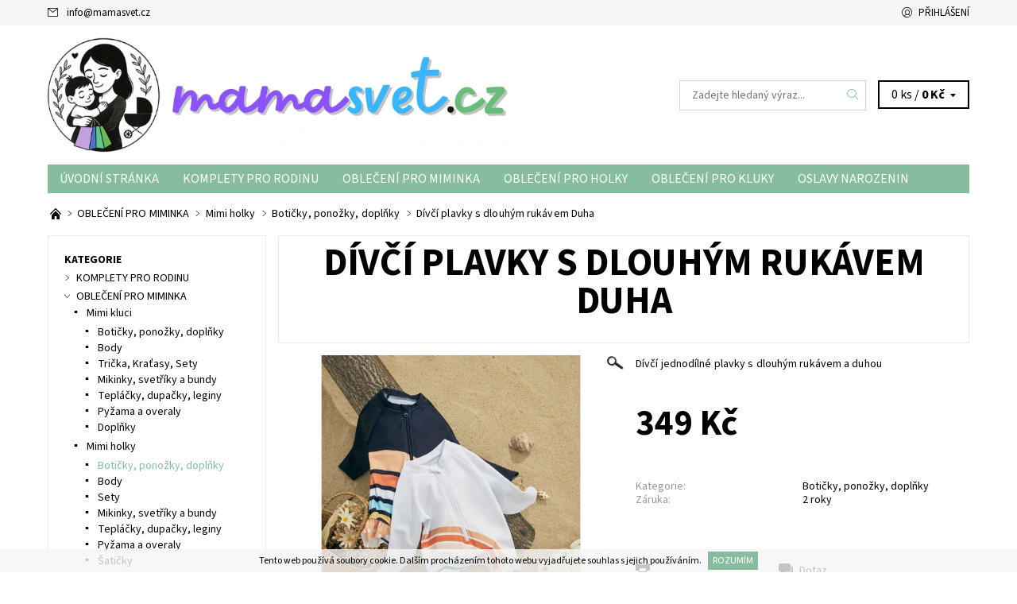

--- FILE ---
content_type: text/html; charset=utf-8
request_url: https://www.mamasvet.cz/boticky-2/plavky-s-dlouhym-rukavem-duha/
body_size: 29332
content:
<!DOCTYPE html>
<html id="css" xml:lang='cs' lang='cs' class="external-fonts-loaded">
    <head>
        <link rel="preconnect" href="https://cdn.myshoptet.com" /><link rel="dns-prefetch" href="https://cdn.myshoptet.com" /><link rel="preload" href="https://cdn.myshoptet.com/prj/dist/master/cms/libs/jquery/jquery-1.11.3.min.js" as="script" />        <script>
dataLayer = [];
dataLayer.push({'shoptet' : {
    "pageId": 934,
    "pageType": "productDetail",
    "currency": "CZK",
    "currencyInfo": {
        "decimalSeparator": ",",
        "exchangeRate": 1,
        "priceDecimalPlaces": 2,
        "symbol": "K\u010d",
        "symbolLeft": 0,
        "thousandSeparator": " "
    },
    "language": "cs",
    "projectId": 103591,
    "product": {
        "id": 10319,
        "guid": "bf3e0402-d9d8-11ed-bee6-0cc47a6b4bcc",
        "hasVariants": true,
        "codes": [
            {
                "code": "10050051810167991\/BIL"
            },
            {
                "code": "10050051810167991\/CER"
            },
            {
                "code": "10050051810167991\/BIL2"
            },
            {
                "code": "10050051810167991\/CER2"
            },
            {
                "code": "10050051810167991\/BIL3"
            },
            {
                "code": "10050051810167991\/CER3"
            },
            {
                "code": "10050051810167991\/BIL4"
            },
            {
                "code": "10050051810167991\/CER4"
            },
            {
                "code": "10050051810167991\/BIL5"
            },
            {
                "code": "10050051810167991\/CER5"
            }
        ],
        "name": "D\u00edv\u010d\u00ed plavky s dlouh\u00fdm ruk\u00e1vem Duha",
        "appendix": "",
        "weight": 0,
        "currentCategory": "OBLE\u010cEN\u00cd PRO MIMINKA | Mimi holky | Boti\u010dky, pono\u017eky, dopl\u0148ky",
        "currentCategoryGuid": "0dd79ec6-58e8-11e6-9e35-0cc47a6c92bc",
        "defaultCategory": "OBLE\u010cEN\u00cd PRO MIMINKA | Mimi holky | Boti\u010dky, pono\u017eky, dopl\u0148ky",
        "defaultCategoryGuid": "0dd79ec6-58e8-11e6-9e35-0cc47a6c92bc",
        "currency": "CZK",
        "priceWithVat": 349
    },
    "stocks": [
        {
            "id": "ext",
            "title": "Sklad",
            "isDeliveryPoint": 0,
            "visibleOnEshop": 1
        }
    ],
    "cartInfo": {
        "id": null,
        "freeShipping": false,
        "freeShippingFrom": null,
        "leftToFreeGift": {
            "formattedPrice": "0 K\u010d",
            "priceLeft": 0
        },
        "freeGift": false,
        "leftToFreeShipping": {
            "priceLeft": null,
            "dependOnRegion": null,
            "formattedPrice": null
        },
        "discountCoupon": [],
        "getNoBillingShippingPrice": {
            "withoutVat": 0,
            "vat": 0,
            "withVat": 0
        },
        "cartItems": [],
        "taxMode": "ORDINARY"
    },
    "cart": [],
    "customer": {
        "priceRatio": 1,
        "priceListId": 1,
        "groupId": null,
        "registered": false,
        "mainAccount": false
    }
}});
</script>

        <meta http-equiv="content-type" content="text/html; charset=utf-8" />
        <title>Dívčí plavky s dlouhým rukávem Duha - MAMASVET</title>

        <meta name="viewport" content="width=device-width, initial-scale=1.0" />
        <meta name="format-detection" content="telephone=no" />

        
            <meta property="og:type" content="website"><meta property="og:site_name" content="mamasvet.cz"><meta property="og:url" content="https://www.mamasvet.cz/boticky-2/plavky-s-dlouhym-rukavem-duha/"><meta property="og:title" content="Dívčí plavky s dlouhým rukávem Duha - MAMASVET"><meta name="author" content="MAMASVET"><meta name="web_author" content="Shoptet.cz"><meta name="dcterms.rightsHolder" content="www.mamasvet.cz"><meta name="robots" content="index,follow"><meta property="og:image" content="https://cdn.myshoptet.com/usr/www.mamasvet.cz/user/shop/big/10319_divci-plavky-s-dlouhym-rukavem-duha.jpg?6437c77e"><meta property="og:description" content="Dívčí plavky s dlouhým rukávem Duha. Dívčí jednodílné plavky s dlouhým rukávem a duhou"><meta name="description" content="Dívčí plavky s dlouhým rukávem Duha. Dívčí jednodílné plavky s dlouhým rukávem a duhou"><meta name="google-site-verification" content="8boXFq9V0hwMIgaCaGTX2OhEDTXqZlkvFJw944W2TEs"><meta property="product:price:amount" content="349"><meta property="product:price:currency" content="CZK">
        


        
        <noscript>
            <style media="screen">
                #category-filter-hover {
                    display: block !important;
                }
            </style>
        </noscript>
        
    <link href="https://cdn.myshoptet.com/prj/dist/master/cms/templates/frontend_templates/shared/css/font-face/source-sans-3.css" rel="stylesheet"><link href="https://cdn.myshoptet.com/prj/dist/master/shop/dist/font-shoptet-06.css.e6903393d3bd5aa27e58.css" rel="stylesheet">    <script>
    var oldBrowser = false;
    </script>
    <!--[if lt IE 9]>
        <script src="https://cdnjs.cloudflare.com/ajax/libs/html5shiv/3.7.3/html5shiv.js"></script>
        <script>
            var oldBrowser = '<strong>Upozornění!</strong> Používáte zastaralý prohlížeč, který již není podporován. Prosím <a href="https://www.whatismybrowser.com/" target="_blank" rel="nofollow">aktualizujte svůj prohlížeč</a> a zvyšte své UX.';
        </script>
    <![endif]-->

        <style>:root {--color-primary: #87bc9f;--color-primary-h: 147;--color-primary-s: 28%;--color-primary-l: 63%;--color-primary-hover: #f6f6f6;--color-primary-hover-h: 0;--color-primary-hover-s: 0%;--color-primary-hover-l: 96%;--color-secondary: #b18cfe;--color-secondary-h: 259;--color-secondary-s: 98%;--color-secondary-l: 77%;--color-secondary-hover: #d2d2d2;--color-secondary-hover-h: 0;--color-secondary-hover-s: 0%;--color-secondary-hover-l: 82%;--color-tertiary: #000000;--color-tertiary-h: 0;--color-tertiary-s: 0%;--color-tertiary-l: 0%;--color-tertiary-hover: #000000;--color-tertiary-hover-h: 0;--color-tertiary-hover-s: 0%;--color-tertiary-hover-l: 0%;--color-header-background: #ffffff;--template-font: "Source Sans 3";--template-headings-font: "Source Sans 3";--header-background-url: none;--cookies-notice-background: #1A1937;--cookies-notice-color: #F8FAFB;--cookies-notice-button-hover: #f5f5f5;--cookies-notice-link-hover: #27263f;--templates-update-management-preview-mode-content: "Náhled aktualizací šablony je aktivní pro váš prohlížeč."}</style>

        <style>:root {--logo-x-position: 10px;--logo-y-position: 10px;--front-image-x-position: 0px;--front-image-y-position: 0px;}</style>

        <link href="https://cdn.myshoptet.com/prj/dist/master/shop/dist/main-06.css.864c5a6d54b488b8ad20.css" rel="stylesheet" media="screen" />

        <link rel="stylesheet" href="https://cdn.myshoptet.com/prj/dist/master/cms/templates/frontend_templates/_/css/print.css" media="print" />
                                            <link rel="canonical" href="https://www.mamasvet.cz/boticky-2/plavky-s-dlouhym-rukavem-duha/" />
        
        
        
        
                
                    
                <script>var shoptet = shoptet || {};shoptet.abilities = {"about":{"generation":2,"id":"06"},"config":{"category":{"product":{"image_size":"detail_alt_1"}},"navigation_breakpoint":991,"number_of_active_related_products":2,"product_slider":{"autoplay":false,"autoplay_speed":3000,"loop":true,"navigation":true,"pagination":true,"shadow_size":0}},"elements":{"recapitulation_in_checkout":true},"feature":{"directional_thumbnails":false,"extended_ajax_cart":false,"extended_search_whisperer":false,"fixed_header":false,"images_in_menu":false,"product_slider":false,"simple_ajax_cart":true,"smart_labels":false,"tabs_accordion":false,"tabs_responsive":false,"top_navigation_menu":false,"user_action_fullscreen":false}};shoptet.design = {"template":{"name":"Soul","colorVariant":"06-six"},"layout":{"homepage":"catalog4","subPage":"catalog3","productDetail":"catalog3"},"colorScheme":{"conversionColor":"#b18cfe","conversionColorHover":"#d2d2d2","color1":"#87bc9f","color2":"#f6f6f6","color3":"#000000","color4":"#000000"},"fonts":{"heading":"Source Sans 3","text":"Source Sans 3"},"header":{"backgroundImage":null,"image":null,"logo":"https:\/\/www.mamasvet.czuser\/logos\/mamasvet_logo.jpg","color":"#ffffff"},"background":{"enabled":false,"color":null,"image":null}};shoptet.config = {};shoptet.events = {};shoptet.runtime = {};shoptet.content = shoptet.content || {};shoptet.updates = {};shoptet.messages = [];shoptet.messages['lightboxImg'] = "Obrázek";shoptet.messages['lightboxOf'] = "z";shoptet.messages['more'] = "Více";shoptet.messages['cancel'] = "Zrušit";shoptet.messages['removedItem'] = "Položka byla odstraněna z košíku.";shoptet.messages['discountCouponWarning'] = "Zapomněli jste uplatnit slevový kupón. Pro pokračování jej uplatněte pomocí tlačítka vedle vstupního pole, nebo jej smažte.";shoptet.messages['charsNeeded'] = "Prosím, použijte minimálně 3 znaky!";shoptet.messages['invalidCompanyId'] = "Neplané IČ, povoleny jsou pouze číslice";shoptet.messages['needHelp'] = "Potřebujete pomoc?";shoptet.messages['showContacts'] = "Zobrazit kontakty";shoptet.messages['hideContacts'] = "Skrýt kontakty";shoptet.messages['ajaxError'] = "Došlo k chybě; obnovte prosím stránku a zkuste to znovu.";shoptet.messages['variantWarning'] = "Zvolte prosím variantu produktu.";shoptet.messages['chooseVariant'] = "Zvolte variantu";shoptet.messages['unavailableVariant'] = "Tato varianta není dostupná a není možné ji objednat.";shoptet.messages['withVat'] = "včetně DPH";shoptet.messages['withoutVat'] = "bez DPH";shoptet.messages['toCart'] = "Do košíku";shoptet.messages['emptyCart'] = "Prázdný košík";shoptet.messages['change'] = "Změnit";shoptet.messages['chosenBranch'] = "Zvolená pobočka";shoptet.messages['validatorRequired'] = "Povinné pole";shoptet.messages['validatorEmail'] = "Prosím vložte platnou e-mailovou adresu";shoptet.messages['validatorUrl'] = "Prosím vložte platnou URL adresu";shoptet.messages['validatorDate'] = "Prosím vložte platné datum";shoptet.messages['validatorNumber'] = "Vložte číslo";shoptet.messages['validatorDigits'] = "Prosím vložte pouze číslice";shoptet.messages['validatorCheckbox'] = "Zadejte prosím všechna povinná pole";shoptet.messages['validatorConsent'] = "Bez souhlasu nelze odeslat.";shoptet.messages['validatorPassword'] = "Hesla se neshodují";shoptet.messages['validatorInvalidPhoneNumber'] = "Vyplňte prosím platné telefonní číslo bez předvolby.";shoptet.messages['validatorInvalidPhoneNumberSuggestedRegion'] = "Neplatné číslo — navržený region: %1";shoptet.messages['validatorInvalidCompanyId'] = "Neplatné IČ, musí být ve tvaru jako %1";shoptet.messages['validatorFullName'] = "Nezapomněli jste příjmení?";shoptet.messages['validatorHouseNumber'] = "Prosím zadejte správné číslo domu";shoptet.messages['validatorZipCode'] = "Zadané PSČ neodpovídá zvolené zemi";shoptet.messages['validatorShortPhoneNumber'] = "Telefonní číslo musí mít min. 8 znaků";shoptet.messages['choose-personal-collection'] = "Prosím vyberte místo doručení u osobního odběru, není zvoleno.";shoptet.messages['choose-external-shipping'] = "Upřesněte prosím vybraný způsob dopravy";shoptet.messages['choose-ceska-posta'] = "Pobočka České Pošty není určena, zvolte prosím některou";shoptet.messages['choose-hupostPostaPont'] = "Pobočka Maďarské pošty není vybrána, zvolte prosím nějakou";shoptet.messages['choose-postSk'] = "Pobočka Slovenské pošty není zvolena, vyberte prosím některou";shoptet.messages['choose-ulozenka'] = "Pobočka Uloženky nebyla zvolena, prosím vyberte některou";shoptet.messages['choose-zasilkovna'] = "Pobočka Zásilkovny nebyla zvolena, prosím vyberte některou";shoptet.messages['choose-ppl-cz'] = "Pobočka PPL ParcelShop nebyla vybrána, vyberte prosím jednu";shoptet.messages['choose-glsCz'] = "Pobočka GLS ParcelShop nebyla zvolena, prosím vyberte některou";shoptet.messages['choose-dpd-cz'] = "Ani jedna z poboček služby DPD Parcel Shop nebyla zvolená, prosím vyberte si jednu z možností.";shoptet.messages['watchdogType'] = "Je zapotřebí vybrat jednu z možností u sledování produktu.";shoptet.messages['watchdog-consent-required'] = "Musíte zaškrtnout všechny povinné souhlasy";shoptet.messages['watchdogEmailEmpty'] = "Prosím vyplňte e-mail";shoptet.messages['privacyPolicy'] = 'Musíte souhlasit s ochranou osobních údajů';shoptet.messages['amountChanged'] = '(množství bylo změněno)';shoptet.messages['unavailableCombination'] = 'Není k dispozici v této kombinaci';shoptet.messages['specifyShippingMethod'] = 'Upřesněte dopravu';shoptet.messages['PIScountryOptionMoreBanks'] = 'Možnost platby z %1 bank';shoptet.messages['PIScountryOptionOneBank'] = 'Možnost platby z 1 banky';shoptet.messages['PIScurrencyInfoCZK'] = 'V měně CZK lze zaplatit pouze prostřednictvím českých bank.';shoptet.messages['PIScurrencyInfoHUF'] = 'V měně HUF lze zaplatit pouze prostřednictvím maďarských bank.';shoptet.messages['validatorVatIdWaiting'] = "Ověřujeme";shoptet.messages['validatorVatIdValid'] = "Ověřeno";shoptet.messages['validatorVatIdInvalid'] = "DIČ se nepodařilo ověřit, i přesto můžete objednávku dokončit";shoptet.messages['validatorVatIdInvalidOrderForbid'] = "Zadané DIČ nelze nyní ověřit, protože služba ověřování je dočasně nedostupná. Zkuste opakovat zadání později, nebo DIČ vymažte s vaši objednávku dokončete v režimu OSS. Případně kontaktujte prodejce.";shoptet.messages['validatorVatIdInvalidOssRegime'] = "Zadané DIČ nemůže být ověřeno, protože služba ověřování je dočasně nedostupná. Vaše objednávka bude dokončena v režimu OSS. Případně kontaktujte prodejce.";shoptet.messages['previous'] = "Předchozí";shoptet.messages['next'] = "Následující";shoptet.messages['close'] = "Zavřít";shoptet.messages['imageWithoutAlt'] = "Tento obrázek nemá popisek";shoptet.messages['newQuantity'] = "Nové množství:";shoptet.messages['currentQuantity'] = "Aktuální množství:";shoptet.messages['quantityRange'] = "Prosím vložte číslo v rozmezí %1 a %2";shoptet.messages['skipped'] = "Přeskočeno";shoptet.messages.validator = {};shoptet.messages.validator.nameRequired = "Zadejte jméno a příjmení.";shoptet.messages.validator.emailRequired = "Zadejte e-mailovou adresu (např. jan.novak@example.com).";shoptet.messages.validator.phoneRequired = "Zadejte telefonní číslo.";shoptet.messages.validator.messageRequired = "Napište komentář.";shoptet.messages.validator.descriptionRequired = shoptet.messages.validator.messageRequired;shoptet.messages.validator.captchaRequired = "Vyplňte bezpečnostní kontrolu.";shoptet.messages.validator.consentsRequired = "Potvrďte svůj souhlas.";shoptet.messages.validator.scoreRequired = "Zadejte počet hvězdiček.";shoptet.messages.validator.passwordRequired = "Zadejte heslo, které bude obsahovat min. 4 znaky.";shoptet.messages.validator.passwordAgainRequired = shoptet.messages.validator.passwordRequired;shoptet.messages.validator.currentPasswordRequired = shoptet.messages.validator.passwordRequired;shoptet.messages.validator.birthdateRequired = "Zadejte datum narození.";shoptet.messages.validator.billFullNameRequired = "Zadejte jméno a příjmení.";shoptet.messages.validator.deliveryFullNameRequired = shoptet.messages.validator.billFullNameRequired;shoptet.messages.validator.billStreetRequired = "Zadejte název ulice.";shoptet.messages.validator.deliveryStreetRequired = shoptet.messages.validator.billStreetRequired;shoptet.messages.validator.billHouseNumberRequired = "Zadejte číslo domu.";shoptet.messages.validator.deliveryHouseNumberRequired = shoptet.messages.validator.billHouseNumberRequired;shoptet.messages.validator.billZipRequired = "Zadejte PSČ.";shoptet.messages.validator.deliveryZipRequired = shoptet.messages.validator.billZipRequired;shoptet.messages.validator.billCityRequired = "Zadejte název města.";shoptet.messages.validator.deliveryCityRequired = shoptet.messages.validator.billCityRequired;shoptet.messages.validator.companyIdRequired = "Zadejte IČ.";shoptet.messages.validator.vatIdRequired = "Zadejte DIČ.";shoptet.messages.validator.billCompanyRequired = "Zadejte název společnosti.";shoptet.messages['loading'] = "Načítám…";shoptet.messages['stillLoading'] = "Stále načítám…";shoptet.messages['loadingFailed'] = "Načtení se nezdařilo. Zkuste to znovu.";shoptet.messages['productsSorted'] = "Produkty seřazeny.";shoptet.messages['formLoadingFailed'] = "Formulář se nepodařilo načíst. Zkuste to prosím znovu.";shoptet.messages.moreInfo = "Více informací";shoptet.config.showAdvancedOrder = true;shoptet.config.orderingProcess = {active: false,step: false};shoptet.config.documentsRounding = '3';shoptet.config.documentPriceDecimalPlaces = '0';shoptet.config.thousandSeparator = ' ';shoptet.config.decSeparator = ',';shoptet.config.decPlaces = '2';shoptet.config.decPlacesSystemDefault = '2';shoptet.config.currencySymbol = 'Kč';shoptet.config.currencySymbolLeft = '0';shoptet.config.defaultVatIncluded = 1;shoptet.config.defaultProductMaxAmount = 9999;shoptet.config.inStockAvailabilityId = -1;shoptet.config.defaultProductMaxAmount = 9999;shoptet.config.inStockAvailabilityId = -1;shoptet.config.cartActionUrl = '/action/Cart';shoptet.config.advancedOrderUrl = '/action/Cart/GetExtendedOrder/';shoptet.config.cartContentUrl = '/action/Cart/GetCartContent/';shoptet.config.stockAmountUrl = '/action/ProductStockAmount/';shoptet.config.addToCartUrl = '/action/Cart/addCartItem/';shoptet.config.removeFromCartUrl = '/action/Cart/deleteCartItem/';shoptet.config.updateCartUrl = '/action/Cart/setCartItemAmount/';shoptet.config.addDiscountCouponUrl = '/action/Cart/addDiscountCoupon/';shoptet.config.setSelectedGiftUrl = '/action/Cart/setSelectedGift/';shoptet.config.rateProduct = '/action/ProductDetail/RateProduct/';shoptet.config.customerDataUrl = '/action/OrderingProcess/step2CustomerAjax/';shoptet.config.registerUrl = '/registrace/';shoptet.config.agreementCookieName = 'site-agreement';shoptet.config.cookiesConsentUrl = '/action/CustomerCookieConsent/';shoptet.config.cookiesConsentIsActive = 0;shoptet.config.cookiesConsentOptAnalytics = 'analytics';shoptet.config.cookiesConsentOptPersonalisation = 'personalisation';shoptet.config.cookiesConsentOptNone = 'none';shoptet.config.cookiesConsentRefuseDuration = 7;shoptet.config.cookiesConsentName = 'CookiesConsent';shoptet.config.agreementCookieExpire = 30;shoptet.config.cookiesConsentSettingsUrl = '/cookies-settings/';shoptet.config.fonts = {"google":{"attributes":"400,700,900:latin-ext","families":["Source Sans 3"],"urls":["https:\/\/cdn.myshoptet.com\/prj\/dist\/master\/cms\/templates\/frontend_templates\/shared\/css\/font-face\/source-sans-3.css"]},"custom":{"families":["shoptet"],"urls":["https:\/\/cdn.myshoptet.com\/prj\/dist\/master\/shop\/dist\/font-shoptet-06.css.e6903393d3bd5aa27e58.css"]}};shoptet.config.mobileHeaderVersion = '1';shoptet.config.fbCAPIEnabled = false;shoptet.config.fbPixelEnabled = true;shoptet.config.fbCAPIUrl = '/action/FacebookCAPI/';shoptet.content.regexp = /strana-[0-9]+[\/]/g;shoptet.content.colorboxHeader = '<div class="colorbox-html-content">';shoptet.content.colorboxFooter = '</div>';shoptet.customer = {};shoptet.csrf = shoptet.csrf || {};shoptet.csrf.token = 'csrf_5J/zkudFf1fd5323c1dcfb7e';shoptet.csrf.invalidTokenModal = '<div><h2>Přihlaste se prosím znovu</h2><p>Omlouváme se, ale Váš CSRF token pravděpodobně vypršel. Abychom mohli udržet Vaši bezpečnost na co největší úrovni potřebujeme, abyste se znovu přihlásili.</p><p>Děkujeme za pochopení.</p><div><a href="/login/?backTo=%2Fboticky-2%2Fplavky-s-dlouhym-rukavem-duha%2F">Přihlášení</a></div></div> ';shoptet.csrf.formsSelector = 'csrf-enabled';shoptet.csrf.submitListener = true;shoptet.csrf.validateURL = '/action/ValidateCSRFToken/Index/';shoptet.csrf.refreshURL = '/action/RefreshCSRFTokenNew/Index/';shoptet.csrf.enabled = true;shoptet.config.googleAnalytics ||= {};shoptet.config.googleAnalytics.isGa4Enabled = true;shoptet.config.googleAnalytics.route ||= {};shoptet.config.googleAnalytics.route.ua = "UA";shoptet.config.googleAnalytics.route.ga4 = "GA4";shoptet.config.ums_a11y_category_page = true;shoptet.config.discussion_rating_forms = false;shoptet.config.ums_forms_redesign = false;shoptet.config.showPriceWithoutVat = '';shoptet.config.ums_a11y_login = false;</script>
        <script src="https://cdn.myshoptet.com/prj/dist/master/cms/libs/jquery/jquery-1.11.3.min.js"></script><script src="https://cdn.myshoptet.com/prj/dist/master/cms/libs/jquery/jquery-migrate-1.4.1.min.js"></script><script src="https://cdn.myshoptet.com/prj/dist/master/cms/libs/jquery/jquery-ui-1.8.24.min.js"></script>
    <script src="https://cdn.myshoptet.com/prj/dist/master/shop/dist/main-06.js.8c5f4d13342fcf9a0c71.js"></script>
<script src="https://cdn.myshoptet.com/prj/dist/master/shop/dist/shared-2g.js.aa13ef3ecca51cd89ec5.js"></script><script src="https://cdn.myshoptet.com/prj/dist/master/cms/libs/jqueryui/i18n/datepicker-cs.js"></script><script>if (window.self !== window.top) {const script = document.createElement('script');script.type = 'module';script.src = "https://cdn.myshoptet.com/prj/dist/master/shop/dist/editorPreview.js.e7168e827271d1c16a1d.js";document.body.appendChild(script);}</script>        <script>
            jQuery.extend(jQuery.cybergenicsFormValidator.messages, {
                required: "Povinné pole",
                email: "Prosím vložte platnou e-mailovou adresu",
                url: "Prosím vložte platnou URL adresu",
                date: "Prosím vložte platné datum",
                number: "Vložte číslo",
                digits: "Prosím vložte pouze číslice",
                checkbox: "Zadejte prosím všechna povinná pole",
                validatorConsent: "Bez souhlasu nelze odeslat.",
                password: "Hesla se neshodují",
                invalidPhoneNumber: "Vyplňte prosím platné telefonní číslo bez předvolby.",
                invalidCompanyId: 'Nevalidní IČ, musí mít přesně 8 čísel (před kratší IČ lze dát nuly)',
                fullName: "Nezapomněli jste příjmení?",
                zipCode: "Zadané PSČ neodpovídá zvolené zemi",
                houseNumber: "Prosím zadejte správné číslo domu",
                shortPhoneNumber: "Telefonní číslo musí mít min. 8 znaků",
                privacyPolicy: "Musíte souhlasit s ochranou osobních údajů"
            });
        </script>
                                    
                
        
        <!-- User include -->
                <!-- project html code header -->
<link rel="icon" type="image/png" href="/favicon-96x96.png" sizes="96x96" />
<link rel="icon" type="image/svg+xml" href="/favicon.svg" />
<link rel="shortcut icon" href="/favicon.ico" />
<link rel="apple-touch-icon" sizes="180x180" href="/apple-touch-icon.png" />
<link rel="manifest" href="/site.webmanifest" />


<link rel="/user/documents/apple-touch-icon" sizes="57x57" href="/user/documents/user/documents/apple-icon-57x57.png">
<link rel="apple-touch-icon" sizes="60x60" href="/user/documents/user/documents/apple-icon-60x60.png">
<link rel="apple-touch-icon" sizes="72x72" href="/user/documents/user/documents/apple-icon-72x72.png">
<link rel="apple-touch-icon" sizes="76x76" href="/user/documents/user/documents/apple-icon-76x76.png">
<link rel="apple-touch-icon" sizes="114x114" href="/user/documents/user/documents/apple-icon-114x114.png">
<link rel="apple-touch-icon" sizes="120x120" href="/user/documents/user/documents/apple-icon-120x120.png">
<link rel="apple-touch-icon" sizes="144x144" href="/user/documents/user/documents/apple-icon-144x144.png">
<link rel="apple-touch-icon" sizes="152x152" href="/user/documents/user/documents/apple-icon-152x152.png">
<link rel="apple-touch-icon" sizes="180x180" href="/user/documents/user/documents/apple-icon-180x180.png">
<link rel="icon" type="image/png" sizes="192x192"  href="/user/documents/user/documents/android-icon-192x192.png">
<link rel="icon" type="image/png" sizes="32x32" href="/user/documents/user/documents/favicon-32x32.png">
<link rel="icon" type="image/png" sizes="96x96" href="/user/documents/user/documents/favicon-96x96.png">
<link rel="icon" type="image/png" sizes="16x16" href="/user/documents/user/documents/favicon-16x16.png">
<link rel="manifest" href="/user/documents/user/documents/manifest.json">
<meta name="msapplication-TileColor" content="#ffffff">
<meta name="msapplication-TileImage" content="/user/documents/user/documents/ms-icon-144x144.png">
<meta name="theme-color" content="#ffffff">
<meta name="facebook-domain-verification" content="sytcktj0u3sf8vpntxgc19p63irqoq" />

        <!-- /User include -->
                                <!-- Global site tag (gtag.js) - Google Analytics -->
    <script async src="https://www.googletagmanager.com/gtag/js?id=G-J7L7GGJM8T"></script>
    <script>
        
        window.dataLayer = window.dataLayer || [];
        function gtag(){dataLayer.push(arguments);}
        

        
        gtag('js', new Date());

        
                gtag('config', 'G-J7L7GGJM8T', {"groups":"GA4","send_page_view":false,"content_group":"productDetail","currency":"CZK","page_language":"cs"});
        
                gtag('config', 'AW-766047452');
        
        
        
        
        
                    gtag('event', 'page_view', {"send_to":"GA4","page_language":"cs","content_group":"productDetail","currency":"CZK"});
        
                gtag('set', 'currency', 'CZK');

        gtag('event', 'view_item', {
            "send_to": "UA",
            "items": [
                {
                    "id": "10050051810167991\/BIL",
                    "name": "D\u00edv\u010d\u00ed plavky s dlouh\u00fdm ruk\u00e1vem Duha",
                    "category": "OBLE\u010cEN\u00cd PRO MIMINKA \/ Mimi holky \/ Boti\u010dky, pono\u017eky, dopl\u0148ky",
                                                            "variant": "Barva: B\u00edl\u00e1, V\u011bk d\u00edt\u011bte: 2-3 roky",
                                        "price": 349
                }
            ]
        });
        
        
        
        
        
                    gtag('event', 'view_item', {"send_to":"GA4","page_language":"cs","content_group":"productDetail","value":349,"currency":"CZK","items":[{"item_id":"10050051810167991\/BIL","item_name":"D\u00edv\u010d\u00ed plavky s dlouh\u00fdm ruk\u00e1vem Duha","item_category":"OBLE\u010cEN\u00cd PRO MIMINKA","item_category2":"Mimi holky","item_category3":"Boti\u010dky, pono\u017eky, dopl\u0148ky","item_variant":"10050051810167991\/BIL~Barva: B\u00edl\u00e1, V\u011bk d\u00edt\u011bte: 2-3 roky","price":349,"quantity":1,"index":0}]});
        
        
        
        
        
        
        
        document.addEventListener('DOMContentLoaded', function() {
            if (typeof shoptet.tracking !== 'undefined') {
                for (var id in shoptet.tracking.bannersList) {
                    gtag('event', 'view_promotion', {
                        "send_to": "UA",
                        "promotions": [
                            {
                                "id": shoptet.tracking.bannersList[id].id,
                                "name": shoptet.tracking.bannersList[id].name,
                                "position": shoptet.tracking.bannersList[id].position
                            }
                        ]
                    });
                }
            }

            shoptet.consent.onAccept(function(agreements) {
                if (agreements.length !== 0) {
                    console.debug('gtag consent accept');
                    var gtagConsentPayload =  {
                        'ad_storage': agreements.includes(shoptet.config.cookiesConsentOptPersonalisation)
                            ? 'granted' : 'denied',
                        'analytics_storage': agreements.includes(shoptet.config.cookiesConsentOptAnalytics)
                            ? 'granted' : 'denied',
                                                                                                'ad_user_data': agreements.includes(shoptet.config.cookiesConsentOptPersonalisation)
                            ? 'granted' : 'denied',
                        'ad_personalization': agreements.includes(shoptet.config.cookiesConsentOptPersonalisation)
                            ? 'granted' : 'denied',
                        };
                    console.debug('update consent data', gtagConsentPayload);
                    gtag('consent', 'update', gtagConsentPayload);
                    dataLayer.push(
                        { 'event': 'update_consent' }
                    );
                }
            });
        });
    </script>

                <!-- Facebook Pixel Code -->
<script>
!function(f,b,e,v,n,t,s){if(f.fbq)return;n=f.fbq=function(){n.callMethod?
            n.callMethod.apply(n,arguments):n.queue.push(arguments)};if(!f._fbq)f._fbq=n;
            n.push=n;n.loaded=!0;n.version='2.0';n.queue=[];t=b.createElement(e);t.async=!0;
            t.src=v;s=b.getElementsByTagName(e)[0];s.parentNode.insertBefore(t,s)}(window,
            document,'script','//connect.facebook.net/en_US/fbevents.js');
$(document).ready(function(){
fbq('set', 'autoConfig', 'false', '159586361232921')
fbq("init", "159586361232921", {}, { agent:"plshoptet" });
fbq("track", "PageView",{}, {"eventID":"1754706c9605afcd604ea05ca22194cb"});
window.dataLayer = window.dataLayer || [];
dataLayer.push({"fbpixel": "loaded","event": "fbloaded"});
fbq("track", "ViewContent", {"content_category":"OBLE\u010cEN\u00cd PRO MIMINKA \/ Mimi holky \/ Boti\u010dky, pono\u017eky, dopl\u0148ky","content_type":"product","content_name":"D\u00edv\u010d\u00ed plavky s dlouh\u00fdm ruk\u00e1vem Duha Barva: B\u00edl\u00e1, V\u011bk d\u00edt\u011bte: 2-3 roky","content_ids":["10050051810167991\/BIL"],"value":"349","currency":"CZK","base_id":10319,"category_path":["OBLE\u010cEN\u00cd PRO MIMINKA","Mimi holky","Boti\u010dky, pono\u017eky, dopl\u0148ky"]}, {"eventID":"1754706c9605afcd604ea05ca22194cb"});
});
</script>
<noscript>
<img height="1" width="1" style="display:none" src="https://www.facebook.com/tr?id=159586361232921&ev=PageView&noscript=1"/>
</noscript>
<!-- End Facebook Pixel Code -->

                                                    </head>
    <body class="desktop id-934 in-boticky-2 template-06 type-product type-detail page-detail ajax-add-to-cart">
        <div id="fb-root"></div>
        <script>
            window.fbAsyncInit = function() {
                FB.init({
                    autoLogAppEvents : true,
                    xfbml            : true,
                    version          : 'v24.0'
                });
            };
        </script>
        <script async defer crossorigin="anonymous" src="https://connect.facebook.net/cs_CZ/sdk.js#xfbml=1&version=v24.0"></script><div id="main-wrapper"><div id="main-wrapper-in"><header id="header"><div class="header-info-wrap">
    <div class="row">
                                    
                <ul class="header-contacts list-inline large-6 medium-6 small-12 columns">
                                                                                    <li class="header-email menu-element-link icon-mail-before">
                                                            <a href="mailto:info&#64;mamasvet.cz">info<!---->&#64;<!---->mamasvet.cz</a>
                                                    </li>
                                    </ul><ul class="currency-switcher large-6 medium-6 small-6 columns text-right list-inline">
            
                                                            
            
                                <li id="top-links">
                                             <ul class="responsive-mobile-hidden box-account-links list-inline"><li class="menu-element-link icon-login-before"><a class="icon-account-login" href="/login/?backTo=%2Fboticky-2%2Fplavky-s-dlouhym-rukavem-duha%2F" title="Přihlášení" data-testid="signin" rel="nofollow">Přihlášení</a></li></ul>
                </li>
            
        </ul>
    </div>
</div>

<div class="row">
    <div class="columns">
        <div class="header-in-wrap valign-middle-block large-12 medium-12 small-12">
            
                                                <div class="large-6 medium-6 small-12 columns">
                                                             <a href="/" id="logo" class="clearfix" title="MAMASVET" data-testid="linkWebsiteLogo"><img src="https://cdn.myshoptet.com/usr/www.mamasvet.cz/user/logos/mamasvet_logo.jpg" alt="MAMASVET" /></a>
                </div><ul class="header-in large-6 medium-6 small-12 columns text-right list-inline valign-top-inline">
                
                                        <li class="header-seachform-wrap" itemscope itemtype="https://schema.org/WebSite">
                        <meta itemprop="headline" content="Botičky, ponožky, doplňky"/>
<meta itemprop="url" content="https://www.mamasvet.cz"/>
        <meta itemprop="text" content="Dívčí plavky s dlouhým rukávem Duha. Dívčí jednodílné plavky s dlouhým rukávem a duhou"/>

                        <form class="search-whisperer-wrap search-whisperer-wrap-v1" action="/action/ProductSearch/prepareString/" method="post" itemprop="potentialAction" itemscope itemtype="https://schema.org/SearchAction" data-testid="searchForm">
                            <fieldset>
                                <meta itemprop="target" content="https://www.mamasvet.cz/vyhledavani/?string={string}"/>
                                <input type="hidden" name="language" value="cs" />
                                <input type="search" name="string" itemprop="query-input" class="query-input s-word" placeholder="Zadejte hledaný výraz..." autocomplete="off" data-testid="searchInput" /><button type="submit" class="search-submit icon-magnifier-after" value="Hledat" data-testid="searchBtn"></button>
                                <div class="search-whisperer-container-js"></div>
                                <div class="search-notice large-12 medium-12 small-12" data-testid="searchMsg">Prosím, použijte minimálně 3 znaky!</div>
                            </fieldset>
                        </form>
                    </li><li class="header-cart-wrap icon-filled-arrow-down-after menu-element-wrap place-cart-here"><div id="header-cart-wrapper" class="header-cart-wrapper menu-element-wrap">
    <a href="/kosik/" id="header-cart" class="header-cart" data-testid="headerCart" rel="nofollow">
        
        
    <span class="responsive-mobile-visible responsive-all-hidden header-cart-pieces" data-testid="headerCartCount">0 ks / </span>

        <strong class="header-cart-price" data-testid="headerCartPrice">
            0 Kč
        </strong>
    </a>

    <div id="cart-recapitulation" class="cart-recapitulation menu-element-submenu align-right hover-hidden" data-testid="popupCartWidget">
                    <div class="cart-reca-single darken tac" data-testid="cartTitle">
                Váš nákupní košík je prázdný            </div>
            </div>
</div>
</li>
                
            </ul>
            <a href="/login/?backTo=%2Fboticky-2%2Fplavky-s-dlouhym-rukavem-duha%2F" class="mobile-login visible-for-small-only icon-login-before" title="Přihlášení" data-testid="signin" rel="nofollow"></a>
        </div>
        
                             <nav id="menu" class="navigation-wrap clearfix"><ul class="navigation list-inline valign-top-inline left"><li class="first-line"><a href="/" id="a-home" class="menu-element-link" data-testid="headerMenuItem">Úvodní stránka</a></li><li class="menu-item-877"><a href="/komplety-pro-rodinu/" class="menu-element-link" data-testid="headerMenuItem">
    KOMPLETY PRO RODINU
</a>
</li><li class="menu-item-880"><a href="/pro-miminka/" class="menu-element-link" data-testid="headerMenuItem">
    OBLEČENÍ PRO MIMINKA
</a>
</li><li class="menu-item-685"><a href="/holky/" class="menu-element-link" data-testid="headerMenuItem">
    OBLEČENÍ PRO HOLKY
</a>
</li><li class="menu-item-739"><a href="/kluci/" class="menu-element-link" data-testid="headerMenuItem">
    OBLEČENÍ PRO KLUKY
</a>
</li><li class="menu-item-1170"><a href="/oslavy-narozenin/" class="menu-element-link" data-testid="headerMenuItem">
    OSLAVY NAROZENIN
</a>
</li><li class="menu-item-694"><a href="/hracky/" class="menu-element-link" data-testid="headerMenuItem">
    HRAČKY
</a>
</li><li class="menu-item-1092"><a href="/do-skoly/" class="menu-element-link" data-testid="headerMenuItem">
    DO ŠKOLY
</a>
</li><li class="menu-item-796"><a href="/spani-a-detsky-pokoj/" class="menu-element-link" data-testid="headerMenuItem">
    SPANÍ A DĚTSKÝ POKOJ
</a>
</li><li class="menu-item-898"><a href="/koupani/" class="menu-element-link" data-testid="headerMenuItem">
    KOUPÁNÍ
</a>
</li><li class="menu-item-733"><a href="/kocarky-a-doplnky/" class="menu-element-link" data-testid="headerMenuItem">
    DOPLŇKY KE KOČÁRKŮM
</a>
</li><li class="menu-item-859"><a href="/kojeni-a-krmeni/" class="menu-element-link" data-testid="headerMenuItem">
    KOJENÍ A KRMENÍ
</a>
</li><li class="menu-item-973"><a href="/jizda_v_aute/" class="menu-element-link" data-testid="headerMenuItem">
    CESTOVÁNÍ V AUTĚ
</a>
</li><li class="menu-item-691"><a href="/maminky/" class="menu-element-link" data-testid="headerMenuItem">
    PRO MAMINKY A TĚHOTNÉ
</a>
</li><li class="menu-item-29"><a href="/kontakty/" class="menu-element-link" data-testid="headerMenuItem">
    Kontakty
</a>
</li><li class="menu-item-39"><a href="/obchodni-podminky/" class="menu-element-link" data-testid="headerMenuItem">
    Obchodní podmínky
</a>
</li><li class="menu-item-1122"><a href="/podminky-ochrany-osobnich-udaju/" class="menu-element-link" data-testid="headerMenuItem">
    Podmínky ochrany osobních údajů
</a>
</li><li class="menu-item-1128"><a href="/cookies/" class="menu-element-link" data-testid="headerMenuItem">
    Soubory cookies
</a>
</li><li class="menu-item--6"><a href="/napiste-nam/" class="menu-element-link" data-testid="headerMenuItem">
    Napište nám
</a>
</li></ul><div id="menu-helper-wrapper" class="menu-helper-wrap menu-element-wrap right"><div id="menu-helper" class="menu-helper" data-testid="hamburgerMenu"><span class="menu-helper-line line-1"></span><span class="menu-helper-line line-2"></span><span class="menu-helper-line line-3"></span></div><ul id="menu-helper-box" class="menu-element-submenu align-right hidden-js hover-hidden"></ul></div></nav>
        
        <script>
            $(document).ready(function() {
                checkSearchForm($('.search-whisperer-wrap'), "Prosím, použijte minimálně 3 znaky!");
            });
            var userOptions = {
                carousel : {
                    stepTimer : 5000,
                    fadeTimer : 800
                }
            };
        </script>
        
    </div>
</div>
</header><div id="main" class="row"><div id="main-in" class="large-12 medium-12 small-12 columns"><div id="main-in-in"><div id="content">    <p id="navigation" class="bread-navigation" itemscope itemtype="https://schema.org/BreadcrumbList">
                                                                                                        <span id="navigation-first" class="icon-arrow-right-after" data-basetitle="MAMASVET" itemprop="itemListElement" itemscope itemtype="https://schema.org/ListItem">
                    <a href="/" title="" class="bread-navigation-home-icon" itemprop="item">
                        <span class="icon-home-before"></span><meta itemprop="name" content="Domů" />                    </a>
                    <meta itemprop="position" content="1" />
                </span>
                                                        <span id="navigation-1" class="icon-arrow-right-after" itemprop="itemListElement" itemscope itemtype="https://schema.org/ListItem">
                        <a href="/pro-miminka/" title="OBLEČENÍ PRO MIMINKA" itemprop="item"><span itemprop="name">OBLEČENÍ PRO MIMINKA</span></a>
                        <meta itemprop="position" content="2" />
                    </span>
                                                        <span id="navigation-2" class="icon-arrow-right-after" itemprop="itemListElement" itemscope itemtype="https://schema.org/ListItem">
                        <a href="/mimi-holky/" title="Mimi holky" itemprop="item"><span itemprop="name">Mimi holky</span></a>
                        <meta itemprop="position" content="3" />
                    </span>
                                                        <span id="navigation-3" class="icon-arrow-right-after" itemprop="itemListElement" itemscope itemtype="https://schema.org/ListItem">
                        <a href="/boticky-2/" title="Botičky, ponožky, doplňky" itemprop="item"><span itemprop="name">Botičky, ponožky, doplňky</span></a>
                        <meta itemprop="position" content="4" />
                    </span>
                                                                            <span id="navigation-4" itemprop="itemListElement" itemscope itemtype="https://schema.org/ListItem">
                        <meta itemprop="item" content="https://www.mamasvet.cz/boticky-2/plavky-s-dlouhym-rukavem-duha/" />
                        <meta itemprop="position" content="5" />
                        <span itemprop="name" data-title="Dívčí plavky s dlouhým rukávem Duha">Dívčí plavky s dlouhým rukávem Duha</span>
                    </span>
                            </p>
<div class="large-12 medium-12 small-12 left"><main id="content-in" class="large-9 medium-9 small-12 right">


                                                                                                                                                                                                                                    

<div itemscope itemtype="https://schema.org/Product" class="p-detail-inner">
    <meta itemprop="url" content="https://www.mamasvet.cz/boticky-2/plavky-s-dlouhym-rukavem-duha/" />
    <meta itemprop="image" content="https://cdn.myshoptet.com/usr/www.mamasvet.cz/user/shop/big/10319_divci-plavky-s-dlouhym-rukavem-duha.jpg?6437c77e" />
            <meta itemprop="description" content="Dívčí jednodílné plavky s dlouhým rukávem a duhou" />
                                                                                                                                                                                                                                
    
                    
                                        
    <div id="product-detail-h1" class="product-detail-name-wrap" data-testid="textProductName">

        
        <h1 class="product-detail-name" itemprop="name">Dívčí plavky s dlouhým rukávem Duha</h1>

        <div class="product-detail-name-info table-cell-grid">
            <div>
                            </div>
                        <div class="text-right">
                            </div>
        </div>
    </div>

    <form action="/action/Cart/addCartItem/" method="post" class="p-action csrf-enabled" id="product-detail-form" data-testid="formProduct">
        <fieldset>
                        <meta itemprop="category" content="Úvodní stránka &gt; OBLEČENÍ PRO MIMINKA &gt; Mimi holky &gt; Botičky, ponožky, doplňky &gt; Dívčí plavky s dlouhým rukávem Duha" />
            <input type="hidden" name="productId" value="10319" />
                            <input type="hidden" name="priceId" value="111404" />
                        <input type="hidden" name="language" value="cs" />

            <table id="t-product-detail" data-testid="gridProductItem">
                <tbody>
                    <tr>
                        <td id="td-product-images" class="large-6 medium-6 small-12 left breaking-table">

                            
    <div id="product-images">
        
                                                                
        <div class="zoom-small-image large-12 medium-12 small-12 right">
            
                            <img src="https://cdn.myshoptet.com/prj/dist/master/cms/templates/frontend_templates/_/img/magnifier.png" alt="Efekt lupa" class="magnifier" />
                <div class="hidden-js"><a data-gallery="lightbox[gallery]" id="lightbox-gallery" href="https://cdn.myshoptet.com/usr/www.mamasvet.cz/user/shop/big/10319_divci-plavky-s-dlouhym-rukavem-duha.jpg?6437c77e">
                                        <img src="https://cdn.myshoptet.com/usr/www.mamasvet.cz/user/shop/related/10319_divci-plavky-s-dlouhym-rukavem-duha.jpg?6437c77e" alt="Dívčí plavky s dlouhým rukávem Duha" />
                </a></div>
                        <div style="top: 0px; position: relative;" id="wrap" class="">
                                    <a href="https://cdn.myshoptet.com/usr/www.mamasvet.cz/user/shop/big/10319_divci-plavky-s-dlouhym-rukavem-duha.jpg?6437c77e" id="gallery-image" data-zoom="position: 'inside', showTitle: false, adjustX:0, adjustY:0" class="cloud-zoom" data-href="https://cdn.myshoptet.com/usr/www.mamasvet.cz/user/shop/orig/10319_divci-plavky-s-dlouhym-rukavem-duha.jpg?6437c77e" data-testid="mainImage">
                
                                        <img src="https://cdn.myshoptet.com/usr/www.mamasvet.cz/user/shop/detail_alt_1/10319_divci-plavky-s-dlouhym-rukavem-duha.jpg?6437c77e" alt="Dívčí plavky s dlouhým rukávem Duha" class="large-12 medium-12 small-12 left" />

                                    </a>
                            </div>
                    </div>

                                                                                                                <ul class="icon-menu-arrow-wrap show-for-small-only pagination-product-images list-inline list-reset">
                    <li><span class="icon-arrow-left-before icon-menu-arrow icon-menu-arrow-left"></span></li>
                    <li><span class="pagination-product-images-current">1</span> z 9</li>
                    <li><span class="icon-arrow-right-before icon-menu-arrow icon-menu-arrow-right"></span></li>
                </ul>
                <div class="no-print large-12 medium-12 horizontal list-product-images small-12 left tac">
                                            <a href="#" class="icon-arrow-left-before icon-menu-arrow-left" data-direction="prev"></a>
                                        <div class="listing-product-more-images">
                                                                                                                                                                <a href="https://cdn.myshoptet.com/usr/www.mamasvet.cz/user/shop/big/10319-1_divci-plavky-s-dlouhym-rukavem-duha.jpg?6437c77e" data-gallery="lightbox[gallery]">
                                                                        <img src="https://cdn.myshoptet.com/usr/www.mamasvet.cz/user/shop/related/10319-1_divci-plavky-s-dlouhym-rukavem-duha.jpg?6437c77e" alt="Dívčí plavky s dlouhým rukávem Duha" />
                                </a>
                                                                                                                <a href="https://cdn.myshoptet.com/usr/www.mamasvet.cz/user/shop/big/10319-2_divci-plavky-s-dlouhym-rukavem-duha.jpg?6437c77e" data-gallery="lightbox[gallery]">
                                                                        <img src="https://cdn.myshoptet.com/usr/www.mamasvet.cz/user/shop/related/10319-2_divci-plavky-s-dlouhym-rukavem-duha.jpg?6437c77e" alt="Dívčí plavky s dlouhým rukávem Duha" />
                                </a>
                                                                                                                <a href="https://cdn.myshoptet.com/usr/www.mamasvet.cz/user/shop/big/10319-3_divci-plavky-s-dlouhym-rukavem-duha.jpg?6437c77f" data-gallery="lightbox[gallery]">
                                                                        <img src="https://cdn.myshoptet.com/usr/www.mamasvet.cz/user/shop/related/10319-3_divci-plavky-s-dlouhym-rukavem-duha.jpg?6437c77f" alt="Dívčí plavky s dlouhým rukávem Duha" />
                                </a>
                                                                                                                <a href="https://cdn.myshoptet.com/usr/www.mamasvet.cz/user/shop/big/10319-4_divci-plavky-s-dlouhym-rukavem-duha.jpg?6437c77f" data-gallery="lightbox[gallery]">
                                                                        <img src="https://cdn.myshoptet.com/usr/www.mamasvet.cz/user/shop/related/10319-4_divci-plavky-s-dlouhym-rukavem-duha.jpg?6437c77f" alt="Dívčí plavky s dlouhým rukávem Duha" />
                                </a>
                                                                                                                <a href="https://cdn.myshoptet.com/usr/www.mamasvet.cz/user/shop/big/10319-5_divci-plavky-s-dlouhym-rukavem-duha.jpg?6437c77f" data-gallery="lightbox[gallery]">
                                                                        <img src="https://cdn.myshoptet.com/usr/www.mamasvet.cz/user/shop/related/10319-5_divci-plavky-s-dlouhym-rukavem-duha.jpg?6437c77f" alt="Dívčí plavky s dlouhým rukávem Duha" />
                                </a>
                                                                                                                <a href="https://cdn.myshoptet.com/usr/www.mamasvet.cz/user/shop/big/10319-6_divci-plavky-s-dlouhym-rukavem-duha.jpg?6437c77f" data-gallery="lightbox[gallery]">
                                                                        <img src="https://cdn.myshoptet.com/usr/www.mamasvet.cz/user/shop/related/10319-6_divci-plavky-s-dlouhym-rukavem-duha.jpg?6437c77f" alt="Dívčí plavky s dlouhým rukávem Duha" />
                                </a>
                                                                                                                <a href="https://cdn.myshoptet.com/usr/www.mamasvet.cz/user/shop/big/10319_divci-plavky-s-dlouhym-rukavem-duha.png?6437c780" data-gallery="lightbox[gallery]">
                                                                        <img src="https://cdn.myshoptet.com/usr/www.mamasvet.cz/user/shop/related/10319_divci-plavky-s-dlouhym-rukavem-duha.png?6437c780" alt="Dívčí plavky s dlouhým rukávem Duha" />
                                </a>
                                                                                                                <a href="https://cdn.myshoptet.com/usr/www.mamasvet.cz/user/shop/big/10319-1_divci-plavky-s-dlouhym-rukavem-duha.png?6437c780" data-gallery="lightbox[gallery]">
                                                                        <img src="https://cdn.myshoptet.com/usr/www.mamasvet.cz/user/shop/related/10319-1_divci-plavky-s-dlouhym-rukavem-duha.png?6437c780" alt="Dívčí plavky s dlouhým rukávem Duha" />
                                </a>
                                                                        </div>
                                            <a href="#" class="icon-arrow-right-before icon-menu-arrow-right" data-direction="next"></a>
                                    </div>
                    
        
    </div>

                        </td>
                        <td id="td-product-detail" class="vat large-6 medium-6 left breaking-table">
                            
                                                            <div id="short-description" class="product-detail-short-descr" data-testid="productCardShortDescr">
                                    <p>Dívčí jednodílné plavky s dlouhým rukávem a duhou</p>
                                </div>
                                                        
    <div id="product-detail" class="product-detail-main-info">
        <ul class="list-inline valign-middle-inline"><li class="large-7 medium-7 small-7"><div class="pr-list-prices-wrap large-12 medium-12 small-12"><br /></div></li><li class="large-5 medium-5 small-5 product-detail-availability"></li></ul>
                            <div class="price-final product-detail-final-price-wrap">
                <strong class="product-detail-final-price" data-testid="productCardPrice">
                    <meta itemprop="productID" content="10319" /><meta itemprop="identifier" content="bf3e0402-d9d8-11ed-bee6-0cc47a6b4bcc" /><span itemprop="offers" itemscope itemtype="https://schema.org/Offer"><meta itemprop="sku" content="10050051810167991/BIL" /><link itemprop="availability" href="https://schema.org/InStock" /><meta itemprop="url" content="https://www.mamasvet.cz/boticky-2/plavky-s-dlouhym-rukavem-duha/" />        
    <meta itemprop="price" content="349.00" />
    <meta itemprop="priceCurrency" content="CZK" />
    
    <link itemprop="itemCondition" href="https://schema.org/NewCondition" />

    <meta itemprop="warranty" content="2 roky" />
</span><span itemprop="offers" itemscope itemtype="https://schema.org/Offer"><meta itemprop="sku" content="10050051810167991/BIL2" /><link itemprop="availability" href="https://schema.org/InStock" /><meta itemprop="url" content="https://www.mamasvet.cz/boticky-2/plavky-s-dlouhym-rukavem-duha/" />        
    <meta itemprop="price" content="349.00" />
    <meta itemprop="priceCurrency" content="CZK" />
    
    <link itemprop="itemCondition" href="https://schema.org/NewCondition" />

    <meta itemprop="warranty" content="2 roky" />
</span><span itemprop="offers" itemscope itemtype="https://schema.org/Offer"><meta itemprop="sku" content="10050051810167991/BIL3" /><link itemprop="availability" href="https://schema.org/InStock" /><meta itemprop="url" content="https://www.mamasvet.cz/boticky-2/plavky-s-dlouhym-rukavem-duha/" />        
    <meta itemprop="price" content="349.00" />
    <meta itemprop="priceCurrency" content="CZK" />
    
    <link itemprop="itemCondition" href="https://schema.org/NewCondition" />

    <meta itemprop="warranty" content="2 roky" />
</span><span itemprop="offers" itemscope itemtype="https://schema.org/Offer"><meta itemprop="sku" content="10050051810167991/BIL4" /><link itemprop="availability" href="https://schema.org/InStock" /><meta itemprop="url" content="https://www.mamasvet.cz/boticky-2/plavky-s-dlouhym-rukavem-duha/" />        
    <meta itemprop="price" content="349.00" />
    <meta itemprop="priceCurrency" content="CZK" />
    
    <link itemprop="itemCondition" href="https://schema.org/NewCondition" />

    <meta itemprop="warranty" content="2 roky" />
</span><span itemprop="offers" itemscope itemtype="https://schema.org/Offer"><meta itemprop="sku" content="10050051810167991/BIL5" /><link itemprop="availability" href="https://schema.org/InStock" /><meta itemprop="url" content="https://www.mamasvet.cz/boticky-2/plavky-s-dlouhym-rukavem-duha/" />        
    <meta itemprop="price" content="349.00" />
    <meta itemprop="priceCurrency" content="CZK" />
    
    <link itemprop="itemCondition" href="https://schema.org/NewCondition" />

    <meta itemprop="warranty" content="2 roky" />
</span><span itemprop="offers" itemscope itemtype="https://schema.org/Offer"><meta itemprop="sku" content="10050051810167991/CER" /><link itemprop="availability" href="https://schema.org/InStock" /><meta itemprop="url" content="https://www.mamasvet.cz/boticky-2/plavky-s-dlouhym-rukavem-duha/" />        
    <meta itemprop="price" content="349.00" />
    <meta itemprop="priceCurrency" content="CZK" />
    
    <link itemprop="itemCondition" href="https://schema.org/NewCondition" />

    <meta itemprop="warranty" content="2 roky" />
</span><span itemprop="offers" itemscope itemtype="https://schema.org/Offer"><meta itemprop="sku" content="10050051810167991/CER2" /><link itemprop="availability" href="https://schema.org/InStock" /><meta itemprop="url" content="https://www.mamasvet.cz/boticky-2/plavky-s-dlouhym-rukavem-duha/" />        
    <meta itemprop="price" content="349.00" />
    <meta itemprop="priceCurrency" content="CZK" />
    
    <link itemprop="itemCondition" href="https://schema.org/NewCondition" />

    <meta itemprop="warranty" content="2 roky" />
</span><span itemprop="offers" itemscope itemtype="https://schema.org/Offer"><meta itemprop="sku" content="10050051810167991/CER3" /><link itemprop="availability" href="https://schema.org/InStock" /><meta itemprop="url" content="https://www.mamasvet.cz/boticky-2/plavky-s-dlouhym-rukavem-duha/" />        
    <meta itemprop="price" content="349.00" />
    <meta itemprop="priceCurrency" content="CZK" />
    
    <link itemprop="itemCondition" href="https://schema.org/NewCondition" />

    <meta itemprop="warranty" content="2 roky" />
</span><span itemprop="offers" itemscope itemtype="https://schema.org/Offer"><meta itemprop="sku" content="10050051810167991/CER4" /><link itemprop="availability" href="https://schema.org/InStock" /><meta itemprop="url" content="https://www.mamasvet.cz/boticky-2/plavky-s-dlouhym-rukavem-duha/" />        
    <meta itemprop="price" content="349.00" />
    <meta itemprop="priceCurrency" content="CZK" />
    
    <link itemprop="itemCondition" href="https://schema.org/NewCondition" />

    <meta itemprop="warranty" content="2 roky" />
</span><span itemprop="offers" itemscope itemtype="https://schema.org/Offer"><meta itemprop="sku" content="10050051810167991/CER5" /><link itemprop="availability" href="https://schema.org/InStock" /><meta itemprop="url" content="https://www.mamasvet.cz/boticky-2/plavky-s-dlouhym-rukavem-duha/" />        
    <meta itemprop="price" content="349.00" />
    <meta itemprop="priceCurrency" content="CZK" />
    
    <link itemprop="itemCondition" href="https://schema.org/NewCondition" />

    <meta itemprop="warranty" content="2 roky" />
</span>                                    349 Kč
        

                    </strong>
            </div>

            <div class="cofidis-wrap">
                
            </div>
        
        
        
        
                            <div class="product-detail-cart add-to-cart clearfix">
                                        
                                            
                </div>
                    
    </div>
    


                            
    <h2 class="print-visible">Parametry</h2>
    <table id="product-detail-info" class="pr-list-parametes">
        <tbody>
            
                            
                        <tr>
                <td class="pr-detail-parameter-name">
                    Kategorie:
                </td>
                <td class="pr-detail-parameter-value">
                    <a href="/boticky-2/" title="Botičky, ponožky, doplňky">Botičky, ponožky, doplňky</a>                </td>
            </tr>
                                        <tr>
                    <td class="pr-detail-parameter-name">
                        Záruka:
                    </td>
                    <td class="pr-detail-parameter-value">
                        2 roky
                    </td>
                </tr>
                        
            

                                </tbody>
    </table>
                <ul id="social-buttons" class="social-buttons-wrap list-inline">
                            <li class="social-button clearfix">
                    <div
            data-layout="button"
        class="fb-share-button"
    >
</div>

                </li>
                    </ul>
    
                            
    <div id="tr-links" class="table-cell-grid text-center">
        <div class="hidden-for-small">
            <a href="#" title="Tisk" class="js-print icon-print-before">Tisk</a>
        </div>
        <div>
            <a href="/boticky-2/plavky-s-dlouhym-rukavem-duha:dotaz/" title="Dotaz" class="icon-question-before colorbox" rel="nofollow">Dotaz</a>
        </div>
            </div>

                        </td>
                    </tr>
                </tbody>
            </table>
        </fieldset>
    </form>

    
                            
    <div class="product-table-variants no-print products">
        <h3 class="text-center">Zvolte variantu</h3>
        <ul class="large-block-grid-1 medium-block-grid-1 small-block-grid-1 list-style-products">
                            <li class="product-wrap" data-testid="productVariant">
                    <fieldset class="valign-middle-block">
                        <div class="large-1 medium-1 small-2 columns product-table-variants-img" data-testid="productVariantImage">
                                                                                                                            <a href="https://cdn.myshoptet.com/usr/www.mamasvet.cz/user/shop/big/10319-6_divci-plavky-s-dlouhym-rukavem-duha.jpg?6437c77f" class="lightbox">
                                                                                                <img src="https://cdn.myshoptet.com/usr/www.mamasvet.cz/user/shop/related/10319-6_divci-plavky-s-dlouhym-rukavem-duha.jpg?6437c77f" alt="Dívčí plavky s dlouhým rukávem Duha" />
                                                                    </a>
                                                                                    </div><div class="large-6 medium-5 small-7 columns">
                            <div class="columns" data-testid="productVariantName">
                                Barva: Bílá<br />Věk dítěte: 2-3 roky
                                <ul class="list-inline">
                                                                                                                <li class="small">
                                                                                            <span class="p-cat-availability large-12 medium-12 small-12" style="color:#009901">
                                                                                                            <span class="show-tooltip acronym" title="Garantované doručení za 10 až 14 dní.">
                                                            Skladem
                                                        </span>
                                                                                                    </span>
                                                                                                                                                                                </li>
                                                                    </ul>
                            </div>
                        </div><div class="large-3 medium-3 small-3 columns">
                                <div class="pr-table-variant-prices offset-right-columns">
                                    
                                                                                    <div class="pr-list-prices-wrap large-12 medium-12 small-12">
                                                                                                
                                                                                                    
                                                                                                
                                                                                                    
                                                                                                                                            </div>
                                                                                <div class="variant-price">
                                            <strong>
                                                349 Kč
                                                

                                            </strong>
                                        </div>
                                                                    </div>
                            </div><div class="pr-list-cart-wrap large-2 medium-3 small-12 columns">
                                                                                                                                                                                
                                                                                <form action="/action/Cart/addCartItem/" method="post" class="p-action p-table-variant-cart no-print csrf-enabled" data-testid="formProduct">
    <input type="hidden" name="priceId" value="111404" />
                                                                                            <span class="pr-list-pcs-wrap product-pcs-wrap field-pieces-wrap medium-4 small-3 left">
                                                    <a href="#" class="pr-list-pcs-add add-pcs icon-arrow-up-before" title="Zvýšit množství" data-testid="increase">&nbsp;</a>
                                                    <a href="#" class="pr-list-pcs-remove remove-pcs icon-arrow-down-before" title="Snížit množství" data-testid="decrease">&nbsp;</a>
                                                    <span class="show-tooltip add-pcs-tooltip js-add-pcs-tooltip" title="Není možné zakoupit více než 9999 ks." data-testid="tooltip"></span>
<span class="show-tooltip remove-pcs-tooltip js-remove-pcs-tooltip" title="Minimální množství, které lze zakoupit, je 1 ks." data-testid="tooltip"></span>

<input type="number" name="amount" value="1" data-decimals="0" data-min="1" data-max="9999" step="1" min="1" max="9999" class="amount pcs pr-list-pcs product-pcs-input large-12 medium-12 small-12" autocomplete="off" data-testid="cartAmount" />
                                                </span>
                                                <input type="submit" value="Do košíku" class="pr-list-cart medium-8 small-9 button button-success button-small" data-testid="buttonAddToCart" />
                                                                                    </form>
                                    
                                                            </div>
                        
                    </fieldset>
                </li>
                            <li class="product-wrap" data-testid="productVariant">
                    <fieldset class="valign-middle-block">
                        <div class="large-1 medium-1 small-2 columns product-table-variants-img" data-testid="productVariantImage">
                                                                                                                            <a href="https://cdn.myshoptet.com/usr/www.mamasvet.cz/user/shop/big/10319-6_divci-plavky-s-dlouhym-rukavem-duha.jpg?6437c77f" class="lightbox">
                                                                                                <img src="https://cdn.myshoptet.com/usr/www.mamasvet.cz/user/shop/related/10319-6_divci-plavky-s-dlouhym-rukavem-duha.jpg?6437c77f" alt="Dívčí plavky s dlouhým rukávem Duha" />
                                                                    </a>
                                                                                    </div><div class="large-6 medium-5 small-7 columns">
                            <div class="columns" data-testid="productVariantName">
                                Barva: Bílá<br />Věk dítěte: 3-4 roky
                                <ul class="list-inline">
                                                                                                                <li class="small">
                                                                                            <span class="p-cat-availability large-12 medium-12 small-12" style="color:#009901">
                                                                                                            <span class="show-tooltip acronym" title="Garantované doručení za 10 až 14 dní.">
                                                            Skladem
                                                        </span>
                                                                                                    </span>
                                                                                                                                                                                </li>
                                                                    </ul>
                            </div>
                        </div><div class="large-3 medium-3 small-3 columns">
                                <div class="pr-table-variant-prices offset-right-columns">
                                    
                                                                                    <div class="pr-list-prices-wrap large-12 medium-12 small-12">
                                                                                                
                                                                                                    
                                                                                                
                                                                                                    
                                                                                                                                            </div>
                                                                                <div class="variant-price">
                                            <strong>
                                                349 Kč
                                                

                                            </strong>
                                        </div>
                                                                    </div>
                            </div><div class="pr-list-cart-wrap large-2 medium-3 small-12 columns">
                                                                                                                                                                                
                                                                                <form action="/action/Cart/addCartItem/" method="post" class="p-action p-table-variant-cart no-print csrf-enabled" data-testid="formProduct">
    <input type="hidden" name="priceId" value="111410" />
                                                                                            <span class="pr-list-pcs-wrap product-pcs-wrap field-pieces-wrap medium-4 small-3 left">
                                                    <a href="#" class="pr-list-pcs-add add-pcs icon-arrow-up-before" title="Zvýšit množství" data-testid="increase">&nbsp;</a>
                                                    <a href="#" class="pr-list-pcs-remove remove-pcs icon-arrow-down-before" title="Snížit množství" data-testid="decrease">&nbsp;</a>
                                                    <span class="show-tooltip add-pcs-tooltip js-add-pcs-tooltip" title="Není možné zakoupit více než 9999 ks." data-testid="tooltip"></span>
<span class="show-tooltip remove-pcs-tooltip js-remove-pcs-tooltip" title="Minimální množství, které lze zakoupit, je 1 ks." data-testid="tooltip"></span>

<input type="number" name="amount" value="1" data-decimals="0" data-min="1" data-max="9999" step="1" min="1" max="9999" class="amount pcs pr-list-pcs product-pcs-input large-12 medium-12 small-12" autocomplete="off" data-testid="cartAmount" />
                                                </span>
                                                <input type="submit" value="Do košíku" class="pr-list-cart medium-8 small-9 button button-success button-small" data-testid="buttonAddToCart" />
                                                                                    </form>
                                    
                                                            </div>
                        
                    </fieldset>
                </li>
                            <li class="product-wrap" data-testid="productVariant">
                    <fieldset class="valign-middle-block">
                        <div class="large-1 medium-1 small-2 columns product-table-variants-img" data-testid="productVariantImage">
                                                                                                                            <a href="https://cdn.myshoptet.com/usr/www.mamasvet.cz/user/shop/big/10319-6_divci-plavky-s-dlouhym-rukavem-duha.jpg?6437c77f" class="lightbox">
                                                                                                <img src="https://cdn.myshoptet.com/usr/www.mamasvet.cz/user/shop/related/10319-6_divci-plavky-s-dlouhym-rukavem-duha.jpg?6437c77f" alt="Dívčí plavky s dlouhým rukávem Duha" />
                                                                    </a>
                                                                                    </div><div class="large-6 medium-5 small-7 columns">
                            <div class="columns" data-testid="productVariantName">
                                Barva: Bílá<br />Věk dítěte: 4-5 let
                                <ul class="list-inline">
                                                                                                                <li class="small">
                                                                                            <span class="p-cat-availability large-12 medium-12 small-12" style="color:#009901">
                                                                                                            <span class="show-tooltip acronym" title="Garantované doručení za 10 až 14 dní.">
                                                            Skladem
                                                        </span>
                                                                                                    </span>
                                                                                                                                                                                </li>
                                                                    </ul>
                            </div>
                        </div><div class="large-3 medium-3 small-3 columns">
                                <div class="pr-table-variant-prices offset-right-columns">
                                    
                                                                                    <div class="pr-list-prices-wrap large-12 medium-12 small-12">
                                                                                                
                                                                                                    
                                                                                                
                                                                                                    
                                                                                                                                            </div>
                                                                                <div class="variant-price">
                                            <strong>
                                                349 Kč
                                                

                                            </strong>
                                        </div>
                                                                    </div>
                            </div><div class="pr-list-cart-wrap large-2 medium-3 small-12 columns">
                                                                                                                                                                                
                                                                                <form action="/action/Cart/addCartItem/" method="post" class="p-action p-table-variant-cart no-print csrf-enabled" data-testid="formProduct">
    <input type="hidden" name="priceId" value="111416" />
                                                                                            <span class="pr-list-pcs-wrap product-pcs-wrap field-pieces-wrap medium-4 small-3 left">
                                                    <a href="#" class="pr-list-pcs-add add-pcs icon-arrow-up-before" title="Zvýšit množství" data-testid="increase">&nbsp;</a>
                                                    <a href="#" class="pr-list-pcs-remove remove-pcs icon-arrow-down-before" title="Snížit množství" data-testid="decrease">&nbsp;</a>
                                                    <span class="show-tooltip add-pcs-tooltip js-add-pcs-tooltip" title="Není možné zakoupit více než 9999 ks." data-testid="tooltip"></span>
<span class="show-tooltip remove-pcs-tooltip js-remove-pcs-tooltip" title="Minimální množství, které lze zakoupit, je 1 ks." data-testid="tooltip"></span>

<input type="number" name="amount" value="1" data-decimals="0" data-min="1" data-max="9999" step="1" min="1" max="9999" class="amount pcs pr-list-pcs product-pcs-input large-12 medium-12 small-12" autocomplete="off" data-testid="cartAmount" />
                                                </span>
                                                <input type="submit" value="Do košíku" class="pr-list-cart medium-8 small-9 button button-success button-small" data-testid="buttonAddToCart" />
                                                                                    </form>
                                    
                                                            </div>
                        
                    </fieldset>
                </li>
                            <li class="product-wrap" data-testid="productVariant">
                    <fieldset class="valign-middle-block">
                        <div class="large-1 medium-1 small-2 columns product-table-variants-img" data-testid="productVariantImage">
                                                                                                                            <a href="https://cdn.myshoptet.com/usr/www.mamasvet.cz/user/shop/big/10319-6_divci-plavky-s-dlouhym-rukavem-duha.jpg?6437c77f" class="lightbox">
                                                                                                <img src="https://cdn.myshoptet.com/usr/www.mamasvet.cz/user/shop/related/10319-6_divci-plavky-s-dlouhym-rukavem-duha.jpg?6437c77f" alt="Dívčí plavky s dlouhým rukávem Duha" />
                                                                    </a>
                                                                                    </div><div class="large-6 medium-5 small-7 columns">
                            <div class="columns" data-testid="productVariantName">
                                Barva: Bílá<br />Věk dítěte: 5-6 let
                                <ul class="list-inline">
                                                                                                                <li class="small">
                                                                                            <span class="p-cat-availability large-12 medium-12 small-12" style="color:#009901">
                                                                                                            <span class="show-tooltip acronym" title="Garantované doručení za 10 až 14 dní.">
                                                            Skladem
                                                        </span>
                                                                                                    </span>
                                                                                                                                                                                </li>
                                                                    </ul>
                            </div>
                        </div><div class="large-3 medium-3 small-3 columns">
                                <div class="pr-table-variant-prices offset-right-columns">
                                    
                                                                                    <div class="pr-list-prices-wrap large-12 medium-12 small-12">
                                                                                                
                                                                                                    
                                                                                                
                                                                                                    
                                                                                                                                            </div>
                                                                                <div class="variant-price">
                                            <strong>
                                                349 Kč
                                                

                                            </strong>
                                        </div>
                                                                    </div>
                            </div><div class="pr-list-cart-wrap large-2 medium-3 small-12 columns">
                                                                                                                                                                                
                                                                                <form action="/action/Cart/addCartItem/" method="post" class="p-action p-table-variant-cart no-print csrf-enabled" data-testid="formProduct">
    <input type="hidden" name="priceId" value="111422" />
                                                                                            <span class="pr-list-pcs-wrap product-pcs-wrap field-pieces-wrap medium-4 small-3 left">
                                                    <a href="#" class="pr-list-pcs-add add-pcs icon-arrow-up-before" title="Zvýšit množství" data-testid="increase">&nbsp;</a>
                                                    <a href="#" class="pr-list-pcs-remove remove-pcs icon-arrow-down-before" title="Snížit množství" data-testid="decrease">&nbsp;</a>
                                                    <span class="show-tooltip add-pcs-tooltip js-add-pcs-tooltip" title="Není možné zakoupit více než 9999 ks." data-testid="tooltip"></span>
<span class="show-tooltip remove-pcs-tooltip js-remove-pcs-tooltip" title="Minimální množství, které lze zakoupit, je 1 ks." data-testid="tooltip"></span>

<input type="number" name="amount" value="1" data-decimals="0" data-min="1" data-max="9999" step="1" min="1" max="9999" class="amount pcs pr-list-pcs product-pcs-input large-12 medium-12 small-12" autocomplete="off" data-testid="cartAmount" />
                                                </span>
                                                <input type="submit" value="Do košíku" class="pr-list-cart medium-8 small-9 button button-success button-small" data-testid="buttonAddToCart" />
                                                                                    </form>
                                    
                                                            </div>
                        
                    </fieldset>
                </li>
                            <li class="product-wrap" data-testid="productVariant">
                    <fieldset class="valign-middle-block">
                        <div class="large-1 medium-1 small-2 columns product-table-variants-img" data-testid="productVariantImage">
                                                                                                                            <a href="https://cdn.myshoptet.com/usr/www.mamasvet.cz/user/shop/big/10319-6_divci-plavky-s-dlouhym-rukavem-duha.jpg?6437c77f" class="lightbox">
                                                                                                <img src="https://cdn.myshoptet.com/usr/www.mamasvet.cz/user/shop/related/10319-6_divci-plavky-s-dlouhym-rukavem-duha.jpg?6437c77f" alt="Dívčí plavky s dlouhým rukávem Duha" />
                                                                    </a>
                                                                                    </div><div class="large-6 medium-5 small-7 columns">
                            <div class="columns" data-testid="productVariantName">
                                Barva: Bílá<br />Věk dítěte: 6-7 let
                                <ul class="list-inline">
                                                                                                                <li class="small">
                                                                                            <span class="p-cat-availability large-12 medium-12 small-12" style="color:#009901">
                                                                                                            <span class="show-tooltip acronym" title="Garantované doručení za 10 až 14 dní.">
                                                            Skladem
                                                        </span>
                                                                                                    </span>
                                                                                                                                                                                </li>
                                                                    </ul>
                            </div>
                        </div><div class="large-3 medium-3 small-3 columns">
                                <div class="pr-table-variant-prices offset-right-columns">
                                    
                                                                                    <div class="pr-list-prices-wrap large-12 medium-12 small-12">
                                                                                                
                                                                                                    
                                                                                                
                                                                                                    
                                                                                                                                            </div>
                                                                                <div class="variant-price">
                                            <strong>
                                                349 Kč
                                                

                                            </strong>
                                        </div>
                                                                    </div>
                            </div><div class="pr-list-cart-wrap large-2 medium-3 small-12 columns">
                                                                                                                                                                                
                                                                                <form action="/action/Cart/addCartItem/" method="post" class="p-action p-table-variant-cart no-print csrf-enabled" data-testid="formProduct">
    <input type="hidden" name="priceId" value="111428" />
                                                                                            <span class="pr-list-pcs-wrap product-pcs-wrap field-pieces-wrap medium-4 small-3 left">
                                                    <a href="#" class="pr-list-pcs-add add-pcs icon-arrow-up-before" title="Zvýšit množství" data-testid="increase">&nbsp;</a>
                                                    <a href="#" class="pr-list-pcs-remove remove-pcs icon-arrow-down-before" title="Snížit množství" data-testid="decrease">&nbsp;</a>
                                                    <span class="show-tooltip add-pcs-tooltip js-add-pcs-tooltip" title="Není možné zakoupit více než 9999 ks." data-testid="tooltip"></span>
<span class="show-tooltip remove-pcs-tooltip js-remove-pcs-tooltip" title="Minimální množství, které lze zakoupit, je 1 ks." data-testid="tooltip"></span>

<input type="number" name="amount" value="1" data-decimals="0" data-min="1" data-max="9999" step="1" min="1" max="9999" class="amount pcs pr-list-pcs product-pcs-input large-12 medium-12 small-12" autocomplete="off" data-testid="cartAmount" />
                                                </span>
                                                <input type="submit" value="Do košíku" class="pr-list-cart medium-8 small-9 button button-success button-small" data-testid="buttonAddToCart" />
                                                                                    </form>
                                    
                                                            </div>
                        
                    </fieldset>
                </li>
                            <li class="product-wrap" data-testid="productVariant">
                    <fieldset class="valign-middle-block">
                        <div class="large-1 medium-1 small-2 columns product-table-variants-img" data-testid="productVariantImage">
                                                                                                                            <a href="https://cdn.myshoptet.com/usr/www.mamasvet.cz/user/shop/big/10319-1_divci-plavky-s-dlouhym-rukavem-duha.jpg?6437c77e" class="lightbox">
                                                                                                <img src="https://cdn.myshoptet.com/usr/www.mamasvet.cz/user/shop/related/10319-1_divci-plavky-s-dlouhym-rukavem-duha.jpg?6437c77e" alt="Dívčí plavky s dlouhým rukávem Duha" />
                                                                    </a>
                                                                                    </div><div class="large-6 medium-5 small-7 columns">
                            <div class="columns" data-testid="productVariantName">
                                Barva: Černá<br />Věk dítěte: 2-3 roky
                                <ul class="list-inline">
                                                                                                                <li class="small">
                                                                                            <span class="p-cat-availability large-12 medium-12 small-12" style="color:#009901">
                                                                                                            <span class="show-tooltip acronym" title="Garantované doručení za 10 až 14 dní.">
                                                            Skladem
                                                        </span>
                                                                                                    </span>
                                                                                                                                                                                </li>
                                                                    </ul>
                            </div>
                        </div><div class="large-3 medium-3 small-3 columns">
                                <div class="pr-table-variant-prices offset-right-columns">
                                    
                                                                                    <div class="pr-list-prices-wrap large-12 medium-12 small-12">
                                                                                                
                                                                                                    
                                                                                                
                                                                                                    
                                                                                                                                            </div>
                                                                                <div class="variant-price">
                                            <strong>
                                                349 Kč
                                                

                                            </strong>
                                        </div>
                                                                    </div>
                            </div><div class="pr-list-cart-wrap large-2 medium-3 small-12 columns">
                                                                                                                                                                                
                                                                                <form action="/action/Cart/addCartItem/" method="post" class="p-action p-table-variant-cart no-print csrf-enabled" data-testid="formProduct">
    <input type="hidden" name="priceId" value="111407" />
                                                                                            <span class="pr-list-pcs-wrap product-pcs-wrap field-pieces-wrap medium-4 small-3 left">
                                                    <a href="#" class="pr-list-pcs-add add-pcs icon-arrow-up-before" title="Zvýšit množství" data-testid="increase">&nbsp;</a>
                                                    <a href="#" class="pr-list-pcs-remove remove-pcs icon-arrow-down-before" title="Snížit množství" data-testid="decrease">&nbsp;</a>
                                                    <span class="show-tooltip add-pcs-tooltip js-add-pcs-tooltip" title="Není možné zakoupit více než 9999 ks." data-testid="tooltip"></span>
<span class="show-tooltip remove-pcs-tooltip js-remove-pcs-tooltip" title="Minimální množství, které lze zakoupit, je 1 ks." data-testid="tooltip"></span>

<input type="number" name="amount" value="1" data-decimals="0" data-min="1" data-max="9999" step="1" min="1" max="9999" class="amount pcs pr-list-pcs product-pcs-input large-12 medium-12 small-12" autocomplete="off" data-testid="cartAmount" />
                                                </span>
                                                <input type="submit" value="Do košíku" class="pr-list-cart medium-8 small-9 button button-success button-small" data-testid="buttonAddToCart" />
                                                                                    </form>
                                    
                                                            </div>
                        
                    </fieldset>
                </li>
                            <li class="product-wrap" data-testid="productVariant">
                    <fieldset class="valign-middle-block">
                        <div class="large-1 medium-1 small-2 columns product-table-variants-img" data-testid="productVariantImage">
                                                                                                                            <a href="https://cdn.myshoptet.com/usr/www.mamasvet.cz/user/shop/big/10319-1_divci-plavky-s-dlouhym-rukavem-duha.jpg?6437c77e" class="lightbox">
                                                                                                <img src="https://cdn.myshoptet.com/usr/www.mamasvet.cz/user/shop/related/10319-1_divci-plavky-s-dlouhym-rukavem-duha.jpg?6437c77e" alt="Dívčí plavky s dlouhým rukávem Duha" />
                                                                    </a>
                                                                                    </div><div class="large-6 medium-5 small-7 columns">
                            <div class="columns" data-testid="productVariantName">
                                Barva: Černá<br />Věk dítěte: 3-4 roky
                                <ul class="list-inline">
                                                                                                                <li class="small">
                                                                                            <span class="p-cat-availability large-12 medium-12 small-12" style="color:#009901">
                                                                                                            <span class="show-tooltip acronym" title="Garantované doručení za 10 až 14 dní.">
                                                            Skladem
                                                        </span>
                                                                                                    </span>
                                                                                                                                                                                </li>
                                                                    </ul>
                            </div>
                        </div><div class="large-3 medium-3 small-3 columns">
                                <div class="pr-table-variant-prices offset-right-columns">
                                    
                                                                                    <div class="pr-list-prices-wrap large-12 medium-12 small-12">
                                                                                                
                                                                                                    
                                                                                                
                                                                                                    
                                                                                                                                            </div>
                                                                                <div class="variant-price">
                                            <strong>
                                                349 Kč
                                                

                                            </strong>
                                        </div>
                                                                    </div>
                            </div><div class="pr-list-cart-wrap large-2 medium-3 small-12 columns">
                                                                                                                                                                                
                                                                                <form action="/action/Cart/addCartItem/" method="post" class="p-action p-table-variant-cart no-print csrf-enabled" data-testid="formProduct">
    <input type="hidden" name="priceId" value="111413" />
                                                                                            <span class="pr-list-pcs-wrap product-pcs-wrap field-pieces-wrap medium-4 small-3 left">
                                                    <a href="#" class="pr-list-pcs-add add-pcs icon-arrow-up-before" title="Zvýšit množství" data-testid="increase">&nbsp;</a>
                                                    <a href="#" class="pr-list-pcs-remove remove-pcs icon-arrow-down-before" title="Snížit množství" data-testid="decrease">&nbsp;</a>
                                                    <span class="show-tooltip add-pcs-tooltip js-add-pcs-tooltip" title="Není možné zakoupit více než 9999 ks." data-testid="tooltip"></span>
<span class="show-tooltip remove-pcs-tooltip js-remove-pcs-tooltip" title="Minimální množství, které lze zakoupit, je 1 ks." data-testid="tooltip"></span>

<input type="number" name="amount" value="1" data-decimals="0" data-min="1" data-max="9999" step="1" min="1" max="9999" class="amount pcs pr-list-pcs product-pcs-input large-12 medium-12 small-12" autocomplete="off" data-testid="cartAmount" />
                                                </span>
                                                <input type="submit" value="Do košíku" class="pr-list-cart medium-8 small-9 button button-success button-small" data-testid="buttonAddToCart" />
                                                                                    </form>
                                    
                                                            </div>
                        
                    </fieldset>
                </li>
                            <li class="product-wrap" data-testid="productVariant">
                    <fieldset class="valign-middle-block">
                        <div class="large-1 medium-1 small-2 columns product-table-variants-img" data-testid="productVariantImage">
                                                                                                                            <a href="https://cdn.myshoptet.com/usr/www.mamasvet.cz/user/shop/big/10319-1_divci-plavky-s-dlouhym-rukavem-duha.jpg?6437c77e" class="lightbox">
                                                                                                <img src="https://cdn.myshoptet.com/usr/www.mamasvet.cz/user/shop/related/10319-1_divci-plavky-s-dlouhym-rukavem-duha.jpg?6437c77e" alt="Dívčí plavky s dlouhým rukávem Duha" />
                                                                    </a>
                                                                                    </div><div class="large-6 medium-5 small-7 columns">
                            <div class="columns" data-testid="productVariantName">
                                Barva: Černá<br />Věk dítěte: 4-5 let
                                <ul class="list-inline">
                                                                                                                <li class="small">
                                                                                            <span class="p-cat-availability large-12 medium-12 small-12" style="color:#009901">
                                                                                                            <span class="show-tooltip acronym" title="Garantované doručení za 10 až 14 dní.">
                                                            Skladem
                                                        </span>
                                                                                                    </span>
                                                                                                                                                                                </li>
                                                                    </ul>
                            </div>
                        </div><div class="large-3 medium-3 small-3 columns">
                                <div class="pr-table-variant-prices offset-right-columns">
                                    
                                                                                    <div class="pr-list-prices-wrap large-12 medium-12 small-12">
                                                                                                
                                                                                                    
                                                                                                
                                                                                                    
                                                                                                                                            </div>
                                                                                <div class="variant-price">
                                            <strong>
                                                349 Kč
                                                

                                            </strong>
                                        </div>
                                                                    </div>
                            </div><div class="pr-list-cart-wrap large-2 medium-3 small-12 columns">
                                                                                                                                                                                
                                                                                <form action="/action/Cart/addCartItem/" method="post" class="p-action p-table-variant-cart no-print csrf-enabled" data-testid="formProduct">
    <input type="hidden" name="priceId" value="111419" />
                                                                                            <span class="pr-list-pcs-wrap product-pcs-wrap field-pieces-wrap medium-4 small-3 left">
                                                    <a href="#" class="pr-list-pcs-add add-pcs icon-arrow-up-before" title="Zvýšit množství" data-testid="increase">&nbsp;</a>
                                                    <a href="#" class="pr-list-pcs-remove remove-pcs icon-arrow-down-before" title="Snížit množství" data-testid="decrease">&nbsp;</a>
                                                    <span class="show-tooltip add-pcs-tooltip js-add-pcs-tooltip" title="Není možné zakoupit více než 9999 ks." data-testid="tooltip"></span>
<span class="show-tooltip remove-pcs-tooltip js-remove-pcs-tooltip" title="Minimální množství, které lze zakoupit, je 1 ks." data-testid="tooltip"></span>

<input type="number" name="amount" value="1" data-decimals="0" data-min="1" data-max="9999" step="1" min="1" max="9999" class="amount pcs pr-list-pcs product-pcs-input large-12 medium-12 small-12" autocomplete="off" data-testid="cartAmount" />
                                                </span>
                                                <input type="submit" value="Do košíku" class="pr-list-cart medium-8 small-9 button button-success button-small" data-testid="buttonAddToCart" />
                                                                                    </form>
                                    
                                                            </div>
                        
                    </fieldset>
                </li>
                            <li class="product-wrap" data-testid="productVariant">
                    <fieldset class="valign-middle-block">
                        <div class="large-1 medium-1 small-2 columns product-table-variants-img" data-testid="productVariantImage">
                                                                                                                            <a href="https://cdn.myshoptet.com/usr/www.mamasvet.cz/user/shop/big/10319-1_divci-plavky-s-dlouhym-rukavem-duha.jpg?6437c77e" class="lightbox">
                                                                                                <img src="https://cdn.myshoptet.com/usr/www.mamasvet.cz/user/shop/related/10319-1_divci-plavky-s-dlouhym-rukavem-duha.jpg?6437c77e" alt="Dívčí plavky s dlouhým rukávem Duha" />
                                                                    </a>
                                                                                    </div><div class="large-6 medium-5 small-7 columns">
                            <div class="columns" data-testid="productVariantName">
                                Barva: Černá<br />Věk dítěte: 5-6 let
                                <ul class="list-inline">
                                                                                                                <li class="small">
                                                                                            <span class="p-cat-availability large-12 medium-12 small-12" style="color:#009901">
                                                                                                            <span class="show-tooltip acronym" title="Garantované doručení za 10 až 14 dní.">
                                                            Skladem
                                                        </span>
                                                                                                    </span>
                                                                                                                                                                                </li>
                                                                    </ul>
                            </div>
                        </div><div class="large-3 medium-3 small-3 columns">
                                <div class="pr-table-variant-prices offset-right-columns">
                                    
                                                                                    <div class="pr-list-prices-wrap large-12 medium-12 small-12">
                                                                                                
                                                                                                    
                                                                                                
                                                                                                    
                                                                                                                                            </div>
                                                                                <div class="variant-price">
                                            <strong>
                                                349 Kč
                                                

                                            </strong>
                                        </div>
                                                                    </div>
                            </div><div class="pr-list-cart-wrap large-2 medium-3 small-12 columns">
                                                                                                                                                                                
                                                                                <form action="/action/Cart/addCartItem/" method="post" class="p-action p-table-variant-cart no-print csrf-enabled" data-testid="formProduct">
    <input type="hidden" name="priceId" value="111425" />
                                                                                            <span class="pr-list-pcs-wrap product-pcs-wrap field-pieces-wrap medium-4 small-3 left">
                                                    <a href="#" class="pr-list-pcs-add add-pcs icon-arrow-up-before" title="Zvýšit množství" data-testid="increase">&nbsp;</a>
                                                    <a href="#" class="pr-list-pcs-remove remove-pcs icon-arrow-down-before" title="Snížit množství" data-testid="decrease">&nbsp;</a>
                                                    <span class="show-tooltip add-pcs-tooltip js-add-pcs-tooltip" title="Není možné zakoupit více než 9999 ks." data-testid="tooltip"></span>
<span class="show-tooltip remove-pcs-tooltip js-remove-pcs-tooltip" title="Minimální množství, které lze zakoupit, je 1 ks." data-testid="tooltip"></span>

<input type="number" name="amount" value="1" data-decimals="0" data-min="1" data-max="9999" step="1" min="1" max="9999" class="amount pcs pr-list-pcs product-pcs-input large-12 medium-12 small-12" autocomplete="off" data-testid="cartAmount" />
                                                </span>
                                                <input type="submit" value="Do košíku" class="pr-list-cart medium-8 small-9 button button-success button-small" data-testid="buttonAddToCart" />
                                                                                    </form>
                                    
                                                            </div>
                        
                    </fieldset>
                </li>
                            <li class="product-wrap" data-testid="productVariant">
                    <fieldset class="valign-middle-block">
                        <div class="large-1 medium-1 small-2 columns product-table-variants-img" data-testid="productVariantImage">
                                                                                                                            <a href="https://cdn.myshoptet.com/usr/www.mamasvet.cz/user/shop/big/10319-1_divci-plavky-s-dlouhym-rukavem-duha.jpg?6437c77e" class="lightbox">
                                                                                                <img src="https://cdn.myshoptet.com/usr/www.mamasvet.cz/user/shop/related/10319-1_divci-plavky-s-dlouhym-rukavem-duha.jpg?6437c77e" alt="Dívčí plavky s dlouhým rukávem Duha" />
                                                                    </a>
                                                                                    </div><div class="large-6 medium-5 small-7 columns">
                            <div class="columns" data-testid="productVariantName">
                                Barva: Černá<br />Věk dítěte: 6-7 let
                                <ul class="list-inline">
                                                                                                                <li class="small">
                                                                                            <span class="p-cat-availability large-12 medium-12 small-12" style="color:#009901">
                                                                                                            <span class="show-tooltip acronym" title="Garantované doručení za 10 až 14 dní.">
                                                            Skladem
                                                        </span>
                                                                                                    </span>
                                                                                                                                                                                </li>
                                                                    </ul>
                            </div>
                        </div><div class="large-3 medium-3 small-3 columns">
                                <div class="pr-table-variant-prices offset-right-columns">
                                    
                                                                                    <div class="pr-list-prices-wrap large-12 medium-12 small-12">
                                                                                                
                                                                                                    
                                                                                                
                                                                                                    
                                                                                                                                            </div>
                                                                                <div class="variant-price">
                                            <strong>
                                                349 Kč
                                                

                                            </strong>
                                        </div>
                                                                    </div>
                            </div><div class="pr-list-cart-wrap large-2 medium-3 small-12 columns">
                                                                                                                                                                                
                                                                                <form action="/action/Cart/addCartItem/" method="post" class="p-action p-table-variant-cart no-print csrf-enabled" data-testid="formProduct">
    <input type="hidden" name="priceId" value="111431" />
                                                                                            <span class="pr-list-pcs-wrap product-pcs-wrap field-pieces-wrap medium-4 small-3 left">
                                                    <a href="#" class="pr-list-pcs-add add-pcs icon-arrow-up-before" title="Zvýšit množství" data-testid="increase">&nbsp;</a>
                                                    <a href="#" class="pr-list-pcs-remove remove-pcs icon-arrow-down-before" title="Snížit množství" data-testid="decrease">&nbsp;</a>
                                                    <span class="show-tooltip add-pcs-tooltip js-add-pcs-tooltip" title="Není možné zakoupit více než 9999 ks." data-testid="tooltip"></span>
<span class="show-tooltip remove-pcs-tooltip js-remove-pcs-tooltip" title="Minimální množství, které lze zakoupit, je 1 ks." data-testid="tooltip"></span>

<input type="number" name="amount" value="1" data-decimals="0" data-min="1" data-max="9999" step="1" min="1" max="9999" class="amount pcs pr-list-pcs product-pcs-input large-12 medium-12 small-12" autocomplete="off" data-testid="cartAmount" />
                                                </span>
                                                <input type="submit" value="Do košíku" class="pr-list-cart medium-8 small-9 button button-success button-small" data-testid="buttonAddToCart" />
                                                                                    </form>
                                    
                                                            </div>
                        
                    </fieldset>
                </li>
                    </ul>
    </div>

            
        <div id="tabs-div">
        
    <ul id="tabs" class="tabs no-print clearfix">
        <li data-testid="tabDescription"><a href="#description" title="Popis" class="tab-element">Popis</a></li><li data-testid="tabDiscussion"><a href="#discussionTab" title="Diskuze" class="tab-element">Diskuze</a></li>    </ul>

        <div class="clear">&nbsp;</div>
        <div id="tab-content" class="tab-content">
            
            <div id="description">
                        <div class="product-detail-description">
                <h2 class="print-visible">Popis</h2>
                <div class="description-inner" data-testid="productCardDescr"><p>Krásné jednodílné plavky s duhou</p>
<ul>
<li>jednodílné plavky s dlouhým rukávem</li>
<li>materiál: polyester, elastan</li>
<li>5 velikostí - vhodné od 2 do 7 let</li>
<li>skladem u dodavatele</li>
<li>doba doručení 10 - 14 dní</li>
</ul>
<p>&nbsp;</p>
<p><strong>Tabulka velikostí:</strong></p>
<table style="width: 628px;">
<tbody>
<tr>
<td style="width: 112px;"><strong>Velikost</strong></td>
<td style="text-align: center; width: 122px;"><strong>Délka (cm)</strong></td>
<td style="font-style: inherit; text-align: center; width: 134px;"><strong>Šířka přes hrudník (cm)</strong></td>
</tr>
<tr>
<td style="width: 112px;">2-3 roky</td>
<td style="text-align: center; width: 122px;">44</td>
<td style="text-align: center; width: 134px;">51</td>
</tr>
<tr>
<td style="width: 112px;">3-4 roky</td>
<td style="text-align: center; width: 122px;">46</td>
<td style="text-align: center; width: 134px;">53</td>
</tr>
<tr>
<td style="width: 112px;">4-5 let</td>
<td style="text-align: center; width: 122px;">48</td>
<td style="text-align: center; width: 134px;">55</td>
</tr>
<tr>
<td style="width: 112px;">5-6 let</td>
<td style="text-align: center; width: 122px;">50</td>
<td style="text-align: center; width: 134px;">57</td>
</tr>
<tr>
<td style="width: 112px;">6-7 let</td>
<td style="text-align: center; width: 122px;">52</td>
<td style="text-align: center; width: 134px;">59</td>
</tr>
</tbody>
</table>
<p>&nbsp;</p></div>
            </div>
                            <div class="tab-description-products">
                                                                <div id="alternative" class="no-print">
                            <h3>Podobné produkty</h3>
                                                                                        <ul class="products large-block-grid-3 medium-block-grid-2 small-block-grid-1">
                            
                                
    
                
        
    <li class="product-wrap"
        data-micro="product" data-micro-product-id="8604" data-micro-identifier="27a9c478-3966-11ec-894c-0cc47a6c8f54" data-testid="productItem">
        <div class="product columns">
            <div class="pr-list-image"><a href="/boticky-2/sada-2-celenky/"><img src="https://cdn.myshoptet.com/usr/www.mamasvet.cz/user/shop/detail_small/8604-3_snimek-obrazovky-2022-07-02-231430.png?62c0b68c" alt="Snímek obrazovky 2022 07 02 231430" data-micro="image" /></a></div><div class="pr-list-hover-info large-12 medium-12 small-12"><div class="no-print">
    <div class="rating stars-wrapper pr-list-rating large-12 medium-12 small-12 left valign-middle-inline" " data-testid="wrapRatingAverageStars">
            
<span class="stars star-list">
                                <span class="star star-off"></span>
        
                                <span class="star star-off"></span>
        
                                <span class="star star-off"></span>
        
                                <span class="star star-off"></span>
        
                                <span class="star star-off"></span>
        
    </span>
    </div>
</div>
<div class="pr-list-shortDescription" data-micro="description" data-testid="productCardShortDescr">Čelenka pro miminko a maminku</div><table class="pr-list-parametes"><tr><td class="pr-list-parameter-name">Dostupnost:</td><td class="pr-list-parameter-value pr-list-availability"><span class="show-tooltip acronym" title="Garantované doručení za 10 až 14 dní.">Skladem</span></td></tr><tr class="no-display"><td class="pr-list-parameter-name">Kód:</td><td class="pr-list-parameter-value pr-list-product-code" data-micro="sku">329749716711-11</td></tr><tr><td class="pr-list-parameter-name">Záruka:</td><td class="pr-list-parameter-value pr-list-warranty">2 roky</td></tr></table><a href="/boticky-2/sada-2-celenky/" class="pr-list-link"></a></div><div class="pr-list-info"><a href="/boticky-2/sada-2-celenky/" class="pr-list-product-name" data-micro="url"><span data-micro="name" data-testid="productCardName">Sada - 2 čelenky pro miminko a maminku</span></a><form action="/action/Cart/addCartItem/" method="post" class="p-action csrf-enabled" data-testid="formProduct">
    <input type="hidden" name="language" value="cs" />
            <input type="hidden" name="priceId" value="92715" />
        <input type="hidden" name="productId" value="8604" />
<fieldset class="valign-middle-block"><div class="large-6 medium-6 small-6 columns"><div class="pr-list-prices-wrap large-12 medium-12 small-12"><span class="pr-list-det-discount"><span class="nowrap">&nbsp;(&ndash;16 %)</span></span><br /></div><strong class="p-det-main-price" data-micro="offer"
    data-micro-price="249.00"
    data-micro-price-currency="CZK"
    data-micro-warranty="2 roky"
            data-micro-availability="https://schema.org/InStock"
     data-testid="productCardPrice"><span class="pr-list-det-main-price">249 Kč</span></strong>

</div><div class="pr-list-cart-wrap large-6 medium-6 small-6 columns"><a href="/boticky-2/sada-2-celenky/" class="pr-list-detail large-12 medium-12 small-12 button button-inverse button-small">Detail</a></div></fieldset></form></div>
        </div>
    </li>
        <li class="product-wrap"
        data-micro="product" data-micro-product-id="9517" data-micro-identifier="b46d7c1a-b8b4-11ec-a159-0cc47a6c8f54" data-testid="productItem">
        <div class="product columns">
            <div class="pr-list-image"><a href="/boticky-2/stylovy-turban--s-masli-pro-holcicky/"><img src="https://cdn.myshoptet.com/usr/www.mamasvet.cz/user/shop/detail_small/9517-13_snimek-obrazovky-2023-03-26-v--18-58-45.png?642079fd" alt="Snímek obrazovky 2023 03 26 v 18.58.45" data-micro="image" /></a></div><div class="pr-list-hover-info large-12 medium-12 small-12"><div class="no-print">
    <div class="rating stars-wrapper pr-list-rating large-12 medium-12 small-12 left valign-middle-inline" " data-testid="wrapRatingAverageStars">
            
<span class="stars star-list">
                                <span class="star star-off"></span>
        
                                <span class="star star-off"></span>
        
                                <span class="star star-off"></span>
        
                                <span class="star star-off"></span>
        
                                <span class="star star-off"></span>
        
    </span>
    </div>
</div>
<div class="pr-list-shortDescription" data-micro="description" data-testid="productCardShortDescr">Tenká jednobarevná čepice "turban" s mašlí pro princezny od 0 do 2 let</div><table class="pr-list-parametes"><tr><td class="pr-list-parameter-name">Dostupnost:</td><td class="pr-list-parameter-value pr-list-availability"><span class="show-tooltip acronym" title="Garantované doručení za 10 až 14 dní.">Skladem</span></td></tr><tr class="no-display"><td class="pr-list-parameter-name">Kód:</td><td class="pr-list-parameter-value pr-list-product-code" data-micro="sku">10050023894676691/BIL</td></tr><tr><td class="pr-list-parameter-name">Záruka:</td><td class="pr-list-parameter-value pr-list-warranty">2 roky</td></tr></table><a href="/boticky-2/stylovy-turban--s-masli-pro-holcicky/" class="pr-list-link"></a></div><div class="pr-list-info"><a href="/boticky-2/stylovy-turban--s-masli-pro-holcicky/" class="pr-list-product-name" data-micro="url"><span data-micro="name" data-testid="productCardName">Stylový  &quot;turban&quot; s mašlí pro holčičky</span></a><form action="/action/Cart/addCartItem/" method="post" class="p-action csrf-enabled" data-testid="formProduct">
    <input type="hidden" name="language" value="cs" />
            <input type="hidden" name="priceId" value="100633" />
        <input type="hidden" name="productId" value="9517" />
<fieldset class="valign-middle-block"><div class="large-6 medium-6 small-6 columns"><div class="pr-list-prices-wrap large-12 medium-12 small-12"></div><strong class="p-det-main-price" data-micro="offer"
    data-micro-price="199.00"
    data-micro-price-currency="CZK"
    data-micro-warranty="2 roky"
            data-micro-availability="https://schema.org/InStock"
     data-testid="productCardPrice"><span class="pr-list-det-main-price">199 Kč</span></strong>

</div><div class="pr-list-cart-wrap large-6 medium-6 small-6 columns"><a href="/boticky-2/stylovy-turban--s-masli-pro-holcicky/" class="pr-list-detail large-12 medium-12 small-12 button button-inverse button-small">Detail</a></div></fieldset></form></div>
        </div>
    </li>
        <li class="product-wrap product-row-completed"
        data-micro="product" data-micro-product-id="11853" data-micro-identifier="2670a40a-9ae7-11f0-89bd-ea8a4afca3d9" data-testid="productItem">
        <div class="product columns">
            <div class="pr-list-image"><a href="/boticky-2/hrejive-pletene-capacky/"><img src="https://cdn.myshoptet.com/usr/www.mamasvet.cz/user/shop/detail_small/11853_c1.png?68d6a8e0" alt="c1" data-micro="image" /></a><span class="pr-list-flag-wrap large-4 medium-4 small-3"><span class="pr-list-flag pr-list-flag-new">Novinka</span></span></div><div class="pr-list-hover-info large-12 medium-12 small-12"><div class="no-print">
    <div class="rating stars-wrapper pr-list-rating large-12 medium-12 small-12 left valign-middle-inline" " data-testid="wrapRatingAverageStars">
            
<span class="stars star-list">
                                <span class="star star-off"></span>
        
                                <span class="star star-off"></span>
        
                                <span class="star star-off"></span>
        
                                <span class="star star-off"></span>
        
                                <span class="star star-off"></span>
        
    </span>
    </div>
</div>
<div class="pr-list-shortDescription" data-micro="description" data-testid="productCardShortDescr">Roztomilé pletené capáčky s mašličkou. Měkké, teplé a pohodlné, ideální na doma, brouzdání a první krůčky.&nbsp;</div><table class="pr-list-parametes"><tr><td class="pr-list-parameter-name">Dostupnost:</td><td class="pr-list-parameter-value pr-list-availability"><span class="show-tooltip acronym" title="Garantované doručení za 10 až 14 dní.">Skladem</span></td></tr><tr class="no-display"><td class="pr-list-parameter-name">Kód:</td><td class="pr-list-parameter-value pr-list-product-code" data-micro="sku">10050098704266881/BEZ</td></tr><tr><td class="pr-list-parameter-name">Záruka:</td><td class="pr-list-parameter-value pr-list-warranty">2 roky</td></tr></table><a href="/boticky-2/hrejive-pletene-capacky/" class="pr-list-link"></a></div><div class="pr-list-info"><a href="/boticky-2/hrejive-pletene-capacky/" class="pr-list-product-name" data-micro="url"><span data-micro="name" data-testid="productCardName">Hřejivé pletené capáčky pro miminka</span></a><form action="/action/Cart/addCartItem/" method="post" class="p-action csrf-enabled" data-testid="formProduct">
    <input type="hidden" name="language" value="cs" />
            <input type="hidden" name="priceId" value="137319" />
        <input type="hidden" name="productId" value="11853" />
<fieldset class="valign-middle-block"><div class="large-6 medium-6 small-6 columns"><div class="pr-list-prices-wrap large-12 medium-12 small-12"></div><strong class="p-det-main-price" data-micro="offer"
    data-micro-price="299.00"
    data-micro-price-currency="CZK"
    data-micro-warranty="2 roky"
            data-micro-availability="https://schema.org/InStock"
     data-testid="productCardPrice"><span class="pr-list-det-main-price">299 Kč</span></strong>

</div><div class="pr-list-cart-wrap large-6 medium-6 small-6 columns"><a href="/boticky-2/hrejive-pletene-capacky/" class="pr-list-detail large-12 medium-12 small-12 button button-inverse button-small">Detail</a></div></fieldset></form></div>
        </div>
    </li>
        <li class="product-wrap"
        data-micro="product" data-micro-product-id="10716" data-micro-identifier="8322d3f0-e76d-11ee-913a-72a918af8f09" data-testid="productItem">
        <div class="product columns">
            <div class="pr-list-image"><a href="/boticky-2/detske-plavky-jednodilne-meloun/"><img src="https://cdn.myshoptet.com/usr/www.mamasvet.cz/user/shop/detail_small/10716_meloun.png?65fc0cbe" alt="meloun" data-micro="image" /></a></div><div class="pr-list-hover-info large-12 medium-12 small-12"><div class="no-print">
    <div class="rating stars-wrapper pr-list-rating large-12 medium-12 small-12 left valign-middle-inline" " data-testid="wrapRatingAverageStars">
            
<span class="stars star-list">
                                <span class="star star-off"></span>
        
                                <span class="star star-off"></span>
        
                                <span class="star star-off"></span>
        
                                <span class="star star-off"></span>
        
                                <span class="star star-off"></span>
        
    </span>
    </div>
</div>
<div class="pr-list-shortDescription" data-micro="description" data-testid="productCardShortDescr">Dívčí jednodílné plavky s roztomilým motivem melounu.</div><table class="pr-list-parametes"><tr><td class="pr-list-parameter-name">Dostupnost:</td><td class="pr-list-parameter-value pr-list-availability"><span class="show-tooltip acronym" title="Garantované doručení za 10 až 14 dní.">Skladem</span></td></tr><tr class="no-display"><td class="pr-list-parameter-name">Kód:</td><td class="pr-list-parameter-value pr-list-product-code" data-micro="sku">1005006543893129/6-1</td></tr><tr><td class="pr-list-parameter-name">Záruka:</td><td class="pr-list-parameter-value pr-list-warranty">2 roky</td></tr></table><a href="/boticky-2/detske-plavky-jednodilne-meloun/" class="pr-list-link"></a></div><div class="pr-list-info"><a href="/boticky-2/detske-plavky-jednodilne-meloun/" class="pr-list-product-name" data-micro="url"><span data-micro="name" data-testid="productCardName">Dětské plavky jednodílné meloun</span></a><form action="/action/Cart/addCartItem/" method="post" class="p-action csrf-enabled" data-testid="formProduct">
    <input type="hidden" name="language" value="cs" />
            <input type="hidden" name="priceId" value="117969" />
        <input type="hidden" name="productId" value="10716" />
<fieldset class="valign-middle-block"><div class="large-6 medium-6 small-6 columns"><div class="pr-list-prices-wrap large-12 medium-12 small-12"></div><strong class="p-det-main-price" data-micro="offer"
    data-micro-price="349.00"
    data-micro-price-currency="CZK"
    data-micro-warranty="2 roky"
            data-micro-availability="https://schema.org/InStock"
     data-testid="productCardPrice"><span class="pr-list-det-main-price">349 Kč</span></strong>

</div><div class="pr-list-cart-wrap large-6 medium-6 small-6 columns"><a href="/boticky-2/detske-plavky-jednodilne-meloun/" class="pr-list-detail large-12 medium-12 small-12 button button-inverse button-small">Detail</a></div></fieldset></form></div>
        </div>
    </li>
        <li class="product-wrap"
        data-micro="product" data-micro-product-id="10746" data-micro-identifier="c8b37b12-fb28-11ee-b0c5-72a918af8f09" data-testid="productItem">
        <div class="product columns">
            <div class="pr-list-image"><a href="/boticky-2/holcici-sandalky-backory/"><img src="https://cdn.myshoptet.com/usr/www.mamasvet.cz/user/shop/detail_small/10746_holcici-sandalky-backory.png?661d26c8" alt="Holčičí sandálky bačkory" data-micro="image" /></a></div><div class="pr-list-hover-info large-12 medium-12 small-12"><div class="no-print">
    <div class="rating stars-wrapper pr-list-rating large-12 medium-12 small-12 left valign-middle-inline" " data-testid="wrapRatingAverageStars">
            
<span class="stars star-list">
                                <span class="star star-off"></span>
        
                                <span class="star star-off"></span>
        
                                <span class="star star-off"></span>
        
                                <span class="star star-off"></span>
        
                                <span class="star star-off"></span>
        
    </span>
    </div>
</div>
<div class="pr-list-shortDescription" data-micro="description" data-testid="productCardShortDescr">Rozkošné bačkorky pro holčičky</div><table class="pr-list-parametes"><tr><td class="pr-list-parameter-name">Dostupnost:</td><td class="pr-list-parameter-value pr-list-availability"><span class="show-tooltip acronym" title="Garantované doručení za 10 až 14 dní.">Skladem</span></td></tr><tr class="no-display"><td class="pr-list-parameter-name">Kód:</td><td class="pr-list-parameter-value pr-list-product-code" data-micro="sku">1005005664528487/RUZ</td></tr><tr><td class="pr-list-parameter-name">Záruka:</td><td class="pr-list-parameter-value pr-list-warranty">2 roky</td></tr></table><a href="/boticky-2/holcici-sandalky-backory/" class="pr-list-link"></a></div><div class="pr-list-info"><a href="/boticky-2/holcici-sandalky-backory/" class="pr-list-product-name" data-micro="url"><span data-micro="name" data-testid="productCardName">Holčičí sandálky bačkory</span></a><form action="/action/Cart/addCartItem/" method="post" class="p-action csrf-enabled" data-testid="formProduct">
    <input type="hidden" name="language" value="cs" />
            <input type="hidden" name="priceId" value="118548" />
        <input type="hidden" name="productId" value="10746" />
<fieldset class="valign-middle-block"><div class="large-6 medium-6 small-6 columns"><div class="pr-list-prices-wrap large-12 medium-12 small-12"></div><strong class="p-det-main-price" data-micro="offer"
    data-micro-price="379.00"
    data-micro-price-currency="CZK"
    data-micro-warranty="2 roky"
            data-micro-availability="https://schema.org/InStock"
     data-testid="productCardPrice"><span class="pr-list-det-main-price">379 Kč</span></strong>

</div><div class="pr-list-cart-wrap large-6 medium-6 small-6 columns"><a href="/boticky-2/holcici-sandalky-backory/" class="pr-list-detail large-12 medium-12 small-12 button button-inverse button-small">Detail</a></div></fieldset></form></div>
        </div>
    </li>
        <li class="product-wrap product-row-completed"
        data-micro="product" data-micro-product-id="7116" data-micro-identifier="8b75bb8e-3965-11ec-81b3-0cc47a6c8f54" data-testid="productItem">
        <div class="product columns">
            <div class="pr-list-image"><a href="/boticky-2/detske-vesele-capacky/"><img src="https://cdn.myshoptet.com/usr/www.mamasvet.cz/user/shop/detail_small/7116_cap1b.jpg?617d1343" alt="cap1b" data-micro="image" /></a></div><div class="pr-list-hover-info large-12 medium-12 small-12"><div class="no-print">
    <div class="rating stars-wrapper pr-list-rating large-12 medium-12 small-12 left valign-middle-inline" " data-testid="wrapRatingAverageStars">
            
<span class="stars star-list">
                                <span class="star star-off"></span>
        
                                <span class="star star-off"></span>
        
                                <span class="star star-off"></span>
        
                                <span class="star star-off"></span>
        
                                <span class="star star-off"></span>
        
    </span>
    </div>
</div>
<div class="pr-list-shortDescription" data-micro="description" data-testid="productCardShortDescr">Dětské veselé capáčky s moderními motivy</div><table class="pr-list-parametes"><tr><td class="pr-list-parameter-name">Dostupnost:</td><td class="pr-list-parameter-value pr-list-availability"><span class="show-tooltip acronym" title="Garantované doručení za 10 až 14 dní.">Skladem</span></td></tr><tr class="no-display"><td class="pr-list-parameter-name">Kód:</td><td class="pr-list-parameter-value pr-list-product-code" data-micro="sku">328471834391-21</td></tr><tr><td class="pr-list-parameter-name">Záruka:</td><td class="pr-list-parameter-value pr-list-warranty">2 roky</td></tr></table><a href="/boticky-2/detske-vesele-capacky/" class="pr-list-link"></a></div><div class="pr-list-info"><a href="/boticky-2/detske-vesele-capacky/" class="pr-list-product-name" data-micro="url"><span data-micro="name" data-testid="productCardName">Dětské veselé capáčky</span></a><form action="/action/Cart/addCartItem/" method="post" class="p-action csrf-enabled" data-testid="formProduct">
    <input type="hidden" name="language" value="cs" />
            <input type="hidden" name="priceId" value="79158" />
        <input type="hidden" name="productId" value="7116" />
<fieldset class="valign-middle-block"><div class="large-6 medium-6 small-6 columns"><div class="pr-list-prices-wrap large-12 medium-12 small-12"></div><strong class="p-det-main-price" data-micro="offer"
    data-micro-price="299.00"
    data-micro-price-currency="CZK"
    data-micro-warranty="2 roky"
            data-micro-availability="https://schema.org/InStock"
     data-testid="productCardPrice"><span class="pr-list-det-main-price">299 Kč</span></strong>

</div><div class="pr-list-cart-wrap large-6 medium-6 small-6 columns"><a href="/boticky-2/detske-vesele-capacky/" class="pr-list-detail large-12 medium-12 small-12 button button-inverse button-small">Detail</a></div></fieldset></form></div>
        </div>
    </li>
        <li class="product-wrap"
        data-micro="product" data-micro-product-id="11862" data-micro-identifier="ab4fa574-9b8f-11f0-a44c-a21a7a84e0af" data-testid="productItem">
        <div class="product columns">
            <div class="pr-list-image"><a href="/boticky-2/boticky-s-ousky/"><img src="https://cdn.myshoptet.com/usr/www.mamasvet.cz/user/shop/detail_small/11862_c1.png?68d7c2a4" alt="c1" data-micro="image" /></a><span class="pr-list-flag-wrap large-4 medium-4 small-3"><span class="pr-list-flag pr-list-flag-new">Novinka</span></span></div><div class="pr-list-hover-info large-12 medium-12 small-12"><div class="no-print">
    <div class="rating stars-wrapper pr-list-rating large-12 medium-12 small-12 left valign-middle-inline" " data-testid="wrapRatingAverageStars">
            
<span class="stars star-list">
                                <span class="star star-off"></span>
        
                                <span class="star star-off"></span>
        
                                <span class="star star-off"></span>
        
                                <span class="star star-off"></span>
        
                                <span class="star star-off"></span>
        
    </span>
    </div>
</div>
<div class="pr-list-shortDescription" data-micro="description" data-testid="productCardShortDescr">Měkoučké ponožkové botičky pro miminka a batolata.&nbsp;Vhodné pro kluky i holčičky.</div><table class="pr-list-parametes"><tr><td class="pr-list-parameter-name">Dostupnost:</td><td class="pr-list-parameter-value pr-list-availability"><span class="show-tooltip acronym" title="Garantované doručení za 10 až 14 dní.">Skladem</span></td></tr><tr class="no-display"><td class="pr-list-parameter-name">Kód:</td><td class="pr-list-parameter-value pr-list-product-code" data-micro="sku">10050085553509051/HNE</td></tr><tr><td class="pr-list-parameter-name">Záruka:</td><td class="pr-list-parameter-value pr-list-warranty">2 roky</td></tr></table><a href="/boticky-2/boticky-s-ousky/" class="pr-list-link"></a></div><div class="pr-list-info"><a href="/boticky-2/boticky-s-ousky/" class="pr-list-product-name" data-micro="url"><span data-micro="name" data-testid="productCardName">Roztomilé botičky s oušky a protiskluzovou podrážkou</span></a><form action="/action/Cart/addCartItem/" method="post" class="p-action csrf-enabled" data-testid="formProduct">
    <input type="hidden" name="language" value="cs" />
            <input type="hidden" name="priceId" value="137502" />
        <input type="hidden" name="productId" value="11862" />
<fieldset class="valign-middle-block"><div class="large-6 medium-6 small-6 columns"><div class="pr-list-prices-wrap large-12 medium-12 small-12"></div><strong class="p-det-main-price" data-micro="offer"
    data-micro-price="269.00"
    data-micro-price-currency="CZK"
    data-micro-warranty="2 roky"
            data-micro-availability="https://schema.org/InStock"
     data-testid="productCardPrice"><span class="pr-list-det-main-price">269 Kč</span></strong>

</div><div class="pr-list-cart-wrap large-6 medium-6 small-6 columns"><a href="/boticky-2/boticky-s-ousky/" class="pr-list-detail large-12 medium-12 small-12 button button-inverse button-small">Detail</a></div></fieldset></form></div>
        </div>
    </li>
        <li class="product-wrap"
        data-micro="product" data-micro-product-id="11826" data-micro-identifier="2cc0e81e-9192-11f0-bbc8-c6fac013a242" data-testid="productItem">
        <div class="product columns">
            <div class="pr-list-image"><a href="/boticky-2/jednobarevne-celenky/"><img src="https://cdn.myshoptet.com/usr/www.mamasvet.cz/user/shop/detail_small/11826_holcici-jednobarevne-celenky--22-barev.png?68c6ff81" alt="Holčičí jednobarevné čelenky (22 barev)" data-micro="image" /></a></div><div class="pr-list-hover-info large-12 medium-12 small-12"><div class="no-print">
    <div class="rating stars-wrapper pr-list-rating large-12 medium-12 small-12 left valign-middle-inline" " data-testid="wrapRatingAverageStars">
            
<span class="stars star-list">
                                <span class="star star-off"></span>
        
                                <span class="star star-off"></span>
        
                                <span class="star star-off"></span>
        
                                <span class="star star-off"></span>
        
                                <span class="star star-off"></span>
        
    </span>
    </div>
</div>
<div class="pr-list-shortDescription" data-micro="description" data-testid="productCardShortDescr">Stylové a praktické čelenky pro každou malou parádnici!&nbsp;</div><table class="pr-list-parametes"><tr><td class="pr-list-parameter-name">Dostupnost:</td><td class="pr-list-parameter-value pr-list-availability"><span class="show-tooltip acronym" title="Garantované doručení za 10 až 14 dní.">Skladem</span></td></tr><tr class="no-display"><td class="pr-list-parameter-name">Kód:</td><td class="pr-list-parameter-value pr-list-product-code" data-micro="sku">10050054184999071/SVE</td></tr><tr><td class="pr-list-parameter-name">Záruka:</td><td class="pr-list-parameter-value pr-list-warranty">2 roky</td></tr></table><a href="/boticky-2/jednobarevne-celenky/" class="pr-list-link"></a></div><div class="pr-list-info"><a href="/boticky-2/jednobarevne-celenky/" class="pr-list-product-name" data-micro="url"><span data-micro="name" data-testid="productCardName">Holčičí jednobarevné čelenky (22 barev)</span></a><form action="/action/Cart/addCartItem/" method="post" class="p-action csrf-enabled" data-testid="formProduct">
    <input type="hidden" name="language" value="cs" />
            <input type="hidden" name="priceId" value="137076" />
        <input type="hidden" name="productId" value="11826" />
<fieldset class="valign-middle-block"><div class="large-6 medium-6 small-6 columns"><div class="pr-list-prices-wrap large-12 medium-12 small-12"></div><strong class="p-det-main-price" data-micro="offer"
    data-micro-price="199.00"
    data-micro-price-currency="CZK"
    data-micro-warranty="2 roky"
            data-micro-availability="https://schema.org/InStock"
     data-testid="productCardPrice"><span class="pr-list-det-main-price">199 Kč</span></strong>

</div><div class="pr-list-cart-wrap large-6 medium-6 small-6 columns"><a href="/boticky-2/jednobarevne-celenky/" class="pr-list-detail large-12 medium-12 small-12 button button-inverse button-small">Detail</a></div></fieldset></form></div>
        </div>
    </li>
        <li class="product-wrap product-row-completed"
        data-micro="product" data-micro-product-id="7710" data-micro-identifier="bcd0a1e4-3965-11ec-bda3-0cc47a6c8f54" data-testid="productItem">
        <div class="product columns">
            <div class="pr-list-image"><a href="/boticky-2/chlupate-capacky/"><img src="https://cdn.myshoptet.com/usr/www.mamasvet.cz/user/shop/detail_small/7710_cap4.jpg?617d1396" alt="cap4" data-micro="image" /></a></div><div class="pr-list-hover-info large-12 medium-12 small-12"><div class="no-print">
    <div class="rating stars-wrapper pr-list-rating large-12 medium-12 small-12 left valign-middle-inline" " data-testid="wrapRatingAverageStars">
            
<span class="stars star-list">
                                <span class="star star-off"></span>
        
                                <span class="star star-off"></span>
        
                                <span class="star star-off"></span>
        
                                <span class="star star-off"></span>
        
                                <span class="star star-off"></span>
        
    </span>
    </div>
</div>
<div class="pr-list-shortDescription" data-micro="description" data-testid="productCardShortDescr">Chlupaté capáčky s velkým knoflíkem zahřejí nožičky</div><table class="pr-list-parametes"><tr><td class="pr-list-parameter-name">Dostupnost:</td><td class="pr-list-parameter-value pr-list-availability"><span class="show-tooltip acronym" title="Garantované doručení za 10 až 14 dní.">Skladem</span></td></tr><tr class="no-display"><td class="pr-list-parameter-name">Kód:</td><td class="pr-list-parameter-value pr-list-product-code" data-micro="sku">40001479952601-1</td></tr><tr><td class="pr-list-parameter-name">Záruka:</td><td class="pr-list-parameter-value pr-list-warranty">2 roky</td></tr></table><a href="/boticky-2/chlupate-capacky/" class="pr-list-link"></a></div><div class="pr-list-info"><a href="/boticky-2/chlupate-capacky/" class="pr-list-product-name" data-micro="url"><span data-micro="name" data-testid="productCardName">Chlupaté capáčky pro miminka</span></a><form action="/action/Cart/addCartItem/" method="post" class="p-action csrf-enabled" data-testid="formProduct">
    <input type="hidden" name="language" value="cs" />
            <input type="hidden" name="priceId" value="83904" />
        <input type="hidden" name="productId" value="7710" />
<fieldset class="valign-middle-block"><div class="large-6 medium-6 small-6 columns"><div class="pr-list-prices-wrap large-12 medium-12 small-12"></div><strong class="p-det-main-price" data-micro="offer"
    data-micro-price="299.00"
    data-micro-price-currency="CZK"
    data-micro-warranty="2 roky"
            data-micro-availability="https://schema.org/InStock"
     data-testid="productCardPrice"><span class="pr-list-det-main-price">299 Kč</span></strong>

</div><div class="pr-list-cart-wrap large-6 medium-6 small-6 columns"><a href="/boticky-2/chlupate-capacky/" class="pr-list-detail large-12 medium-12 small-12 button button-inverse button-small">Detail</a></div></fieldset></form></div>
        </div>
    </li>
        <li class="product-wrap product-row-completed"
        data-micro="product" data-micro-product-id="11532" data-micro-identifier="81575874-6724-11f0-8928-c6fac013a242" data-testid="productItem">
        <div class="product columns">
            <div class="pr-list-image"><a href="/boticky-2/celenky-pro-maminku-a-dceru/"><img src="https://cdn.myshoptet.com/usr/www.mamasvet.cz/user/shop/detail_small/11532-16_l1.png?687fd445" alt="l1" data-micro="image" /></a></div><div class="pr-list-hover-info large-12 medium-12 small-12"><div class="no-print">
    <div class="rating stars-wrapper pr-list-rating large-12 medium-12 small-12 left valign-middle-inline" " data-testid="wrapRatingAverageStars">
            
<span class="stars star-list">
                                <span class="star star-off"></span>
        
                                <span class="star star-off"></span>
        
                                <span class="star star-off"></span>
        
                                <span class="star star-off"></span>
        
                                <span class="star star-off"></span>
        
    </span>
    </div>
</div>
<div class="pr-list-shortDescription" data-micro="description" data-testid="productCardShortDescr">Roztomilé čelenky s mašličkou pro maminku a dcerku</div><table class="pr-list-parametes"><tr><td class="pr-list-parameter-name">Dostupnost:</td><td class="pr-list-parameter-value pr-list-availability"><span class="show-tooltip acronym" title="Garantované doručení za 10 až 14 dní.">Skladem</span></td></tr><tr class="no-display"><td class="pr-list-parameter-name">Kód:</td><td class="pr-list-parameter-value pr-list-product-code" data-micro="sku">330139322861/1</td></tr><tr><td class="pr-list-parameter-name">Záruka:</td><td class="pr-list-parameter-value pr-list-warranty">2 roky</td></tr></table><a href="/boticky-2/celenky-pro-maminku-a-dceru/" class="pr-list-link"></a></div><div class="pr-list-info"><a href="/boticky-2/celenky-pro-maminku-a-dceru/" class="pr-list-product-name" data-micro="url"><span data-micro="name" data-testid="productCardName">Roztomilé čelenky pro maminku a dceru (různé varainty)</span></a><form action="/action/Cart/addCartItem/" method="post" class="p-action csrf-enabled" data-testid="formProduct">
    <input type="hidden" name="language" value="cs" />
            <input type="hidden" name="priceId" value="133464" />
        <input type="hidden" name="productId" value="11532" />
<fieldset class="valign-middle-block"><div class="large-6 medium-6 small-6 columns"><div class="pr-list-prices-wrap large-12 medium-12 small-12"></div><strong class="p-det-main-price" data-micro="offer"
    data-micro-price="239.00"
    data-micro-price-currency="CZK"
    data-micro-warranty="2 roky"
            data-micro-availability="https://schema.org/InStock"
     data-testid="productCardPrice"><span class="pr-list-det-main-price"><small>od</small> 239 Kč</span></strong>

</div><div class="pr-list-cart-wrap large-6 medium-6 small-6 columns"><a href="/boticky-2/celenky-pro-maminku-a-dceru/" class="pr-list-detail large-12 medium-12 small-12 button button-inverse button-small">Detail</a></div></fieldset></form></div>
        </div>
    </li>
        

                                                            </ul>
                                                    </div>
                                    </div>
                    </div>
    
            

            
            
    

            
    

            
                            <div id="discussionTab" class="no-print" >
                    
    <div id="discussion" data-testid="wrapperDiscussion">
        
    <p data-testid="textCommentNotice">Buďte první, kdo napíše příspěvek k této položce. </p>

    <div class="add-comment">
        <span class="link-like icon-comment" data-testid="buttonAddComment">Přidat komentář</span>
    </div>

<div id="discussion-form" class="discussion-form vote-form" data-testid="formDiscussion">
    <form action="/action/ProductDiscussion/addPost/" method="post">
    <input type="hidden" name="formId" value="9" />
    <input type="hidden" name="productId" value="10319" />
    <input type="hidden" name="discussionEntityId" value="10319" />
        
    <div class="row">
        <div class="medium-6 columns bottom-1rem js-validated-element-wrapper">
            <input type="text" name="fullName" value="" id="fullName" class="small-12 js-validate-required" placeholder="Jméno" data-testid="inputUserName" />
                        <span class="no-css">Nevyplňujte toto pole:</span>
            <input type="text" name="surname" value="" class="no-css" />
        </div>
        <div class="medium-6 columns bottom-1rem js-validated-element-wrapper">
            <input type="email" name="email" value="" id="email" class="small-12 js-validate-required" placeholder="E-mail" data-testid="inputEmail" />
        </div>
        <div class="small-12 columns bottom-1rem">
            <input type="text" name="title" id="title" class="small-12" placeholder="Název" data-testid="inputTitle" />
        </div>
        <div class="small-12 columns bottom-1rem js-validated-element-wrapper">
            <textarea name="message" id="message" class="small-12 js-validate-required" rows="7" placeholder="Komentář" data-testid="inputMessage" ></textarea>
        </div>
                            <fieldset class="f-border checkout-single-box">
        <legend>Bezpečnostní kontrola</legend>
        <div class="f-border-in">
            <table>
                <tbody>
                    <tr>
                        <td colspan="2">
                            <img src="[data-uri]" alt="" data-testid="imageCaptcha">
                        </td>
                    </tr>
                    <tr>
                        <td class="tari">
                            <label for="captcha">
                                <span class="required-asterisk">Opište text z obrázku</span>                            </label>
                        </td>
                        <td>
                            <input type="text" id="captcha" name="captcha" class="required">
                        </td>
                    </tr>
                </tbody>
            </table>
        </div>
    </fieldset>
        <div class="small-12 columns">
            <input type="submit" value="Odeslat komentář" class="button button-small" data-testid="buttonSendComment" />
        </div>
    </div>
</form>

</div>

    </div>

                </div>
            
                        
    
            
                            
            <div class="clear">&nbsp;</div>
        </div>
    </div>
</div>

<script>
(function ($) {
    $(document).ready(function () {
        if ($('#tabs-div li').length > 0) {
            $('#tabs-div').tabs();
        } else {
            $('#tabs-div').remove();
        }
    });
}) (jQuery);
</script>




</main><aside id="column-l" class="large-3 medium-3 small-12 hide-for-small-only offset-right-columns sidebar"><div id="column-l-in">                                                                                                    <div class="box-even">
                            
<div id="categories" class="box">
    <h3 class="topic">Kategorie</h3>
                                        <div class="categories panel-element expandable" id="cat-877">
                                <div class="
                icon-arrow-right-before category-name
                "><a href="/komplety-pro-rodinu/" title="KOMPLETY PRO RODINU" >KOMPLETY PRO RODINU</a></div>
                
                                                                    <ul class="hidden-js panel-element-submenu">
                                                                                                                        <li class="icon-filled-square-before "><a href="/matchy-plavky/" title="Matchy plavky">Matchy plavky</a>
                                                                                                                                                </li>                                                                                             <li class="icon-filled-square-before "><a href="/matchy-obleceni/" title="Matchy oblečení pro celou rodinu">Matchy oblečení pro celou rodinu</a>
                                                                                                                                                </li>                                                                                             <li class="icon-filled-square-before "><a href="/matchy-saty/" title="Matchy šaty pro maminky a dcerky">Matchy šaty pro maminky a dcerky</a>
                                                                                                                                                </li>                                                     </ul>                                     
            </div>
                                <div class="categories panel-element expandable expanded" id="cat-880">
                                <div class="
                icon-arrow-down-before category-name
                "><a href="/pro-miminka/" title="OBLEČENÍ PRO MIMINKA" class="expanded">OBLEČENÍ PRO MIMINKA</a></div>
                
                                                                    <ul class="expanded hidden-js panel-element-submenu">
                                                                                                                        <li class="icon-filled-square-before expandable expanded"><a href="/mimi-kluci/" title="Mimi kluci">Mimi kluci</a>
                                                                                                                                                                    <ul class="expanded panel-element-submenu">
                                                                                                                                                                                                        <li class="icon-filled-square-before "><a href="/boticky/" title="Botičky, ponožky, doplňky">Botičky, ponožky, doplňky</a>
                                                                                                            </li>                                                                                                                                                         <li class="icon-filled-square-before "><a href="/body--dupacky--overaly/" title="Body">Body</a>
                                                                                                                                                                                                                                </li>                                                                                                                                                         <li class="icon-filled-square-before "><a href="/sety/" title="Trička, Kraťasy, Sety">Trička, Kraťasy, Sety</a>
                                                                                                                                                                                                                                </li>                                                                                                                                                         <li class="icon-filled-square-before "><a href="/mikinky-a-svetriky/" title="Mikinky, svetříky a bundy">Mikinky, svetříky a bundy</a>
                                                                                                                                                                                                                                </li>                                                                                                                                                         <li class="icon-filled-square-before "><a href="/teplacky-a-leginy/" title="Tepláčky, dupačky, leginy">Tepláčky, dupačky, leginy</a>
                                                                                                                                                                                                                                </li>                                                                                                                                                         <li class="icon-filled-square-before "><a href="/pyzama_a_overaly/" title="Pyžama a overaly">Pyžama a overaly</a>
                                                                                                                                                                                                                                </li>                                                                                                                                                         <li class="icon-filled-square-before "><a href="/mimi-kluci-doplnky/" title="Doplňky">Doplňky</a>
                                                                                                                                                                                                                                </li>                                                                                             </ul>                                                                                                             </li>                                                                                             <li class="icon-filled-square-before expandable expanded"><a href="/mimi-holky/" title="Mimi holky">Mimi holky</a>
                                                                                                                                                                    <ul class="expanded panel-element-submenu">
                                                                                                                                                                                                        <li class="icon-filled-square-before active "><a href="/boticky-2/" title="Botičky, ponožky, doplňky">Botičky, ponožky, doplňky</a>
                                                                                                                                                                                                                                </li>                                                                                                                                                         <li class="icon-filled-square-before "><a href="/body--dupacky--overaly-2/" title="Body">Body</a>
                                                                                                                                                                                                                                </li>                                                                                                                                                         <li class="icon-filled-square-before "><a href="/sety-2/" title="Sety">Sety</a>
                                                                                                                                                                                                                                </li>                                                                                                                                                         <li class="icon-filled-square-before "><a href="/mikinky-a-svetriky-2/" title="Mikinky, svetříky a bundy">Mikinky, svetříky a bundy</a>
                                                                                                                                                                                                                                </li>                                                                                                                                                         <li class="icon-filled-square-before "><a href="/teplacky--polodupacky--leginy/" title="Tepláčky, dupačky, leginy">Tepláčky, dupačky, leginy</a>
                                                                                                                                                                                                                                </li>                                                                                                                                                         <li class="icon-filled-square-before "><a href="/pyzama-a-overaly/" title="Pyžama a overaly">Pyžama a overaly</a>
                                                                                                                                                                                                                                </li>                                                                                                                                                         <li class="icon-filled-square-before "><a href="/saticky/" title="Šatičky">Šatičky</a>
                                                                                                                                                                                                                                </li>                                                                                                                                                         <li class="icon-filled-square-before "><a href="/mimi-holky-doplnky/" title="Doplňky">Doplňky</a>
                                                                                                                                                                                                                                </li>                                                                                             </ul>                                                                                                             </li>                                                     </ul>                                     
            </div>
                                <div class="categories panel-element expandable" id="cat-685">
                                <div class="
                icon-arrow-right-before category-name
                "><a href="/holky/" title="OBLEČENÍ PRO HOLKY" >OBLEČENÍ PRO HOLKY</a></div>
                
                                                                    <ul class="hidden-js panel-element-submenu">
                                                                                                                        <li class="icon-filled-square-before "><a href="/tricka-a-tilka/" title="Trička a tílka">Trička a tílka</a>
                                                                                                                                                </li>                                                                                             <li class="icon-filled-square-before "><a href="/mikiny-a-svetry-2/" title="Mikiny a svetry">Mikiny a svetry</a>
                                                                                                                                                </li>                                                                                             <li class="icon-filled-square-before "><a href="/sukne-a-kratasy/" title="Sukně a kraťasy">Sukně a kraťasy</a>
                                                                                                                                                </li>                                                                                             <li class="icon-filled-square-before "><a href="/kalhoty-a-dziny/" title="Kalhoty a džíny">Kalhoty a džíny</a>
                                                                                                                                                </li>                                                                                             <li class="icon-filled-square-before "><a href="/leginy-a-teplaky/" title="Leginy a tepláky">Leginy a tepláky</a>
                                                                                                                                                </li>                                                                                             <li class="icon-filled-square-before "><a href="/saty-2/" title="Šaty">Šaty</a>
                                                                                                                                                </li>                                                                                             <li class="icon-filled-square-before "><a href="/bundy-a-kabaty-2/" title="Bundy, kabáty a vesty">Bundy, kabáty a vesty</a>
                                                                                                                                                </li>                                                                                             <li class="icon-filled-square-before "><a href="/boty/" title="Boty">Boty</a>
                                                                                                                                                </li>                                                                                             <li class="icon-filled-square-before "><a href="/pyzama/" title="Pyžama">Pyžama</a>
                                                                                                                                                </li>                                                                                             <li class="icon-filled-square-before "><a href="/ponozky--puncochy-2/" title="Ponožky, punčochy">Ponožky, punčochy</a>
                                                                                                                                                </li>                                                                                             <li class="icon-filled-square-before "><a href="/spodni-pradlo-2/" title="Spodní prádlo">Spodní prádlo</a>
                                                                                                                                                </li>                                                                                             <li class="icon-filled-square-before "><a href="/doplnky/" title="Doplňky">Doplňky</a>
                                                                                                                                                </li>                                                                                             <li class="icon-filled-square-before "><a href="/plavky/" title="Plavky">Plavky</a>
                                                                                                                                                </li>                                                     </ul>                                     
            </div>
                                <div class="categories panel-element expandable" id="cat-739">
                                <div class="
                icon-arrow-right-before category-name
                "><a href="/kluci/" title="OBLEČENÍ PRO KLUKY" >OBLEČENÍ PRO KLUKY</a></div>
                
                                                                    <ul class="hidden-js panel-element-submenu">
                                                                                                                        <li class="icon-filled-square-before "><a href="/tricka-a-tilka-2/" title="Trička a tílka">Trička a tílka</a>
                                                                                                                                                </li>                                                                                             <li class="icon-filled-square-before "><a href="/mikiny-a-svetry-3/" title="Mikiny a svetry">Mikiny a svetry</a>
                                                                                                                                                </li>                                                                                             <li class="icon-filled-square-before "><a href="/kalhoty-teplaky/" title="Kalhoty, džíny a tepláky">Kalhoty, džíny a tepláky</a>
                                                                                                                                                </li>                                                                                             <li class="icon-filled-square-before "><a href="/bundy/" title="Bundy a vesty">Bundy a vesty</a>
                                                                                                                                                </li>                                                                                             <li class="icon-filled-square-before "><a href="/boty-2/" title="Boty">Boty</a>
                                                                                                                                                </li>                                                                                             <li class="icon-filled-square-before "><a href="/pyzama-2/" title="Pyžama">Pyžama</a>
                                                                                                                                                </li>                                                                                             <li class="icon-filled-square-before "><a href="/kratasy/" title="Kraťasy">Kraťasy</a>
                                                                                                                                                </li>                                                                                             <li class="icon-filled-square-before "><a href="/ponozky--puncochy/" title="Ponožky, punčochy">Ponožky, punčochy</a>
                                                                                                                                                </li>                                                                                             <li class="icon-filled-square-before "><a href="/doplnky-3/" title="Doplňky">Doplňky</a>
                                                                                                                                                </li>                                                                                             <li class="icon-filled-square-before "><a href="/spodni-pradlo-3/" title="Spodní prádlo">Spodní prádlo</a>
                                                                                                                                                </li>                                                                                             <li class="icon-filled-square-before "><a href="/plavky-2/" title="Plavky">Plavky</a>
                                                                                                                                                </li>                                                     </ul>                                     
            </div>
                                <div class="categories panel-element expanded" id="cat-1170">
                                <div class="
                icon-arrow-down-before category-name
                "><a href="/oslavy-narozenin/" title="OSLAVY NAROZENIN" class="expanded">OSLAVY NAROZENIN</a></div>
                
                                    
            </div>
                                <div class="categories panel-element expandable" id="cat-694">
                                <div class="
                icon-arrow-right-before category-name
                "><a href="/hracky/" title="HRAČKY" >HRAČKY</a></div>
                
                                                                    <ul class="hidden-js panel-element-submenu">
                                                                                                                        <li class="icon-filled-square-before "><a href="/samolepky/" title="Samolepky a 3D samolepky">Samolepky a 3D samolepky</a>
                                                                                                                                                </li>                                                                                             <li class="icon-filled-square-before "><a href="/panenky/" title="Panenky a kočárky">Panenky a kočárky</a>
                                                                                                                                                </li>                                                                                             <li class="icon-filled-square-before "><a href="/lego--stavebnice--puzzle/" title="Lego, stavebnice, puzzle">Lego, stavebnice, puzzle</a>
                                                                                                                                                </li>                                                                                             <li class="icon-filled-square-before "><a href="/hracky-pro-nejmensi/" title="Hračky pro nejmenší">Hračky pro nejmenší</a>
                                                                                                                                                </li>                                                                                             <li class="icon-filled-square-before "><a href="/drevene-hracky/" title="Dřevěné hračky">Dřevěné hračky</a>
                                                                                                                                                </li>                                                                                             <li class="icon-filled-square-before "><a href="/auta-a-vlacky/" title="Auta a vláčky">Auta a vláčky</a>
                                                                                                                                                </li>                                                                                             <li class="icon-filled-square-before "><a href="/hracky-na-zahradu/" title="Hračky na zahradu a do bazénu">Hračky na zahradu a do bazénu</a>
                                                                                                                                                </li>                                                                                             <li class="icon-filled-square-before "><a href="/plysaci/" title="Plyšáci">Plyšáci</a>
                                                                                                                                                </li>                                                                                             <li class="icon-filled-square-before "><a href="/vzdelavaci-hracky/" title="Vzdělávací hračky">Vzdělávací hračky</a>
                                                                                                                                                </li>                                                                                             <li class="icon-filled-square-before "><a href="/hracky-do-vany/" title="Hračky do vany">Hračky do vany</a>
                                                                                                                                                </li>                                                                                             <li class="icon-filled-square-before "><a href="/nafukovaci-balonky/" title="Balonky a nafukovací balonky ">Balonky a nafukovací balonky </a>
                                                                                                                                                </li>                                                                                             <li class="icon-filled-square-before "><a href="/hudebni-nastroje/" title="Hudební nástroje">Hudební nástroje</a>
                                                                                                                                                </li>                                                     </ul>                                     
            </div>
                                <div class="categories panel-element expandable" id="cat-1092">
                                <div class="
                icon-arrow-right-before category-name
                "><a href="/do-skoly/" title="DO ŠKOLY" >DO ŠKOLY</a></div>
                
                                                                    <ul class="hidden-js panel-element-submenu">
                                                                                                                        <li class="icon-filled-square-before "><a href="/psaci-potreby/" title="Psací potřeby">Psací potřeby</a>
                                                                                                                                                </li>                                                                                             <li class="icon-filled-square-before "><a href="/batohy/" title="Batohy, tašky, vaky">Batohy, tašky, vaky</a>
                                                                                                                                                </li>                                                     </ul>                                     
            </div>
                                <div class="categories panel-element expandable" id="cat-796">
                                <div class="
                icon-arrow-right-before category-name
                "><a href="/spani-a-detsky-pokoj/" title="SPANÍ A DĚTSKÝ POKOJ" >SPANÍ A DĚTSKÝ POKOJ</a></div>
                
                                                                    <ul class="hidden-js panel-element-submenu">
                                                                                                                        <li class="icon-filled-square-before "><a href="/deky/" title="Deky a polštáře">Deky a polštáře</a>
                                                                                                                                                </li>                                                                                             <li class="icon-filled-square-before "><a href="/mantinely/" title="Mantinely">Mantinely</a>
                                                                                                                                                </li>                                                                                             <li class="icon-filled-square-before "><a href="/spaci-pytle/" title="Spací pytle">Spací pytle</a>
                                                                                                                                                </li>                                                                                             <li class="icon-filled-square-before "><a href="/samolepky-a-obrazy/" title="Samolepky a obrazy">Samolepky a obrazy</a>
                                                                                                                                                </li>                                                                                             <li class="icon-filled-square-before "><a href="/bezpecnost/" title="Bezpečnost">Bezpečnost</a>
                                                                                                                                                </li>                                                                                             <li class="icon-filled-square-before "><a href="/bavlnene-plenky-2/" title="Bavlněné plenky">Bavlněné plenky</a>
                                                                                                                                                </li>                                                                                             <li class="icon-filled-square-before "><a href="/zavinovacky/" title="Zavinovačky">Zavinovačky</a>
                                                                    </li>                                                                                             <li class="icon-filled-square-before "><a href="/detska-lehatka-a-hraci-deky/" title="Hrací deky">Hrací deky</a>
                                                                    </li>                                                                                             <li class="icon-filled-square-before "><a href="/doplnky-a-male-ulozne-prostory/" title="Doplňky a malé úložné prostory">Doplňky a malé úložné prostory</a>
                                                                                                                                                </li>                                                                                             <li class="icon-filled-square-before "><a href="/dekorace/" title="Dekorace">Dekorace</a>
                                                                                                                                                </li>                                                     </ul>                                     
            </div>
                                <div class="categories panel-element" id="cat-898">
                                <div class="
                icon-arrow-right-before category-name
                "><a href="/koupani/" title="KOUPÁNÍ" >KOUPÁNÍ</a></div>
                
                                    
            </div>
                                <div class="categories panel-element expandable" id="cat-733">
                                <div class="
                icon-arrow-right-before category-name
                "><a href="/kocarky-a-doplnky/" title="DOPLŇKY KE KOČÁRKŮM" >DOPLŇKY KE KOČÁRKŮM</a></div>
                
                                                                    <ul class="hidden-js panel-element-submenu">
                                                                                                                        <li class="icon-filled-square-before "><a href="/organizery-a-tasky-na-kocarek/" title="Organizéry a tašky ">Organizéry a tašky </a>
                                                                                                                                                </li>                                                                                             <li class="icon-filled-square-before "><a href="/fusaky/" title="Fusaky">Fusaky</a>
                                                                                                                                                </li>                                                                                             <li class="icon-filled-square-before "><a href="/sitky-a-plastenky/" title="Síťky a pláštěnky">Síťky a pláštěnky</a>
                                                                                                                                                </li>                                                                                             <li class="icon-filled-square-before "><a href="/vlozky-do-kocarku/" title="Vložky do kočárků">Vložky do kočárků</a>
                                                                                                                                                </li>                                                                                             <li class="icon-filled-square-before "><a href="/rukavniky/" title="Rukávníky">Rukávníky</a>
                                                                                                                                                </li>                                                     </ul>                                     
            </div>
                                <div class="categories panel-element expandable" id="cat-859">
                                <div class="
                icon-arrow-right-before category-name
                "><a href="/kojeni-a-krmeni/" title="KOJENÍ A KRMENÍ" >KOJENÍ A KRMENÍ</a></div>
                
                                                                    <ul class="hidden-js panel-element-submenu">
                                                                                                                        <li class="icon-filled-square-before "><a href="/bryndaky/" title="Bryndáky">Bryndáky</a>
                                                                                                                                                </li>                                                                                             <li class="icon-filled-square-before "><a href="/hrnky-a-lahve-na-piti/" title="Hrnky, láhve a termoobaly">Hrnky, láhve a termoobaly</a>
                                                                                                                                                </li>                                                                                             <li class="icon-filled-square-before "><a href="/bavlnene-plenky/" title="Bavlněné plenky">Bavlněné plenky</a>
                                                                                                                                                </li>                                                     </ul>                                     
            </div>
                                <div class="categories panel-element expanded" id="cat-973">
                                <div class="
                icon-arrow-down-before category-name
                "><a href="/jizda_v_aute/" title="CESTOVÁNÍ V AUTĚ" class="expanded">CESTOVÁNÍ V AUTĚ</a></div>
                
                                    
            </div>
                                <div class="categories panel-element expandable" id="cat-691">
                                <div class="
                icon-arrow-right-before category-name
                "><a href="/maminky/" title="PRO MAMINKY A TĚHOTNÉ" >PRO MAMINKY A TĚHOTNÉ</a></div>
                
                                                                    <ul class="hidden-js panel-element-submenu">
                                                                                                                        <li class="icon-filled-square-before "><a href="/kojici-podprsenky/" title="Kojicí podprsenky">Kojicí podprsenky</a>
                                                                                                                                                </li>                                                                                             <li class="icon-filled-square-before "><a href="/spodni-pradlo/" title="Spodní prádlo">Spodní prádlo</a>
                                                                                                                                                </li>                                                                                             <li class="icon-filled-square-before "><a href="/tricka-a-saty/" title="Trička a šaty">Trička a šaty</a>
                                                                                                                                                </li>                                                                                             <li class="icon-filled-square-before "><a href="/doplnky-2/" title="Doplňky">Doplňky</a>
                                                                                                                                                </li>                                                                                             <li class="icon-filled-square-before "><a href="/tehotenske-sortky/" title="Leginy a šortky">Leginy a šortky</a>
                                                                                                                                                </li>                                                     </ul>                                     
            </div>
                                <div class="categories panel-element expanded" id="cat-1185">
                                <div class="
                icon-arrow-down-before category-name
                "><a href="/vanoce/" title="VÁNOCE" class="expanded">VÁNOCE</a></div>
                
                                    
            </div>
            
        </div>

                    </div>
                                                                                                                                                                                                                                                        <div class="box-odd">
                            <div id="top10" class="box hide-for-small">
        <h3 class="topic">TOP 10</h3>
        <ol>
                            
    <li class="panel-element">
        <ul class="valign-middle-inline list-inline"><li class="medium-3"><a href="/saty-2/divci-kvetinove-saty/"><img src="https://cdn.myshoptet.com/usr/www.mamasvet.cz/user/shop/related/11040_divci-kvetinove-saty-s-masli-a-motylky--ruzova--modra.png?67ee5838" alt="Dívčí květinové šaty s mašlí a motýlky (růžová, modrá)" /></a></li><li class="medium-9 vat"><a href="/saty-2/divci-kvetinove-saty/" title="Dívčí květinové šaty s mašlí a motýlky (růžová, modrá)"><span>Dívčí květinové šaty s mašlí a motýlky...</span></a><br /><span>379 Kč

</span></li></ul>
    </li>

                            
    <li class="panel-element">
        <ul class="valign-middle-inline list-inline"><li class="medium-3"><a href="/boticky-2/kozenkove-capacky-na-suchy-zip-pro-miminka/"><img src="https://cdn.myshoptet.com/usr/www.mamasvet.cz/user/shop/related/10244_kozenkove-capacky-na-suchy-zip-pro-miminka.jpg?641f8c2a" alt="Koženkové capáčky na suchý zip pro miminka" /></a></li><li class="medium-9 vat"><a href="/boticky-2/kozenkove-capacky-na-suchy-zip-pro-miminka/" title="Koženkové capáčky na suchý zip pro miminka"><span>Koženkové capáčky na suchý zip pro miminka</span></a><br /><span>299 Kč

</span></li></ul>
    </li>

                            
    <li class="panel-element">
        <ul class="valign-middle-inline list-inline"><li class="medium-3"><a href="/kojici-podprsenky/pohodlne-kojici-podprsenky/"><img src="https://cdn.myshoptet.com/usr/www.mamasvet.cz/user/shop/related/11046-7_d8.png?67ef9f61" alt="d8" /></a></li><li class="medium-9 vat"><a href="/kojici-podprsenky/pohodlne-kojici-podprsenky/" title="Set 3 pohodlných kojících podprsenek - 21 variant"><span>Set 3 pohodlných kojících podprsenek - 21...</span></a><br /><span>499 Kč

</span></li></ul>
    </li>

                            
    <li class="panel-element">
        <ul class="valign-middle-inline list-inline"><li class="medium-3"><a href="/pro-miminka/klucici-komplet-s-medvidkem/"><img src="https://cdn.myshoptet.com/usr/www.mamasvet.cz/user/shop/related/11523_m1.png?687fc79d" alt="m1" /></a></li><li class="medium-9 vat"><a href="/pro-miminka/klucici-komplet-s-medvidkem/" title="Roztomilý klučičí komplet s medvídkem"><span>Roztomilý klučičí komplet s medvídkem</span></a><br /><span>349 Kč

</span></li></ul>
    </li>

                            
    <li class="panel-element">
        <ul class="valign-middle-inline list-inline"><li class="medium-3"><a href="/bundy-a-kabaty-2/holcici-metalicka-vetrovka/"><img src="https://cdn.myshoptet.com/usr/www.mamasvet.cz/user/shop/related/10707-6_snimek-obrazovky-2025-09-18-v--9-25-23.png?68cba618" alt="Snímek obrazovky 2025 09 18 v 9.25.23" /></a></li><li class="medium-9 vat"><a href="/bundy-a-kabaty-2/holcici-metalicka-vetrovka/" title="Holčičí metalická větrovka parka"><span>Holčičí metalická větrovka parka</span></a><br /><span>349 Kč

</span></li></ul>
    </li>

                            
    <li class="panel-element">
        <ul class="valign-middle-inline list-inline"><li class="medium-3"><a href="/boticky/zimni-capacky-na-suchy-zip/"><img src="https://cdn.myshoptet.com/usr/www.mamasvet.cz/user/shop/related/11763_e-shop--28.png?68bb44dd" alt="E shop (28)" /></a></li><li class="medium-9 vat"><a href="/boticky/zimni-capacky-na-suchy-zip/" title="Zimní bavlněné capáčky na suchý zip - protiskluzová podrážka"><span>Zimní bavlněné capáčky na suchý zip -...</span></a><br /><span>299 Kč

</span></li></ul>
    </li>

                            
    <li class="panel-element">
        <ul class="valign-middle-inline list-inline"><li class="medium-3"><a href="/hracky/nordic-sada-pro-novorozence/"><img src="https://cdn.myshoptet.com/usr/www.mamasvet.cz/user/shop/related/11445-9_n10.png?685a6cbc" alt="n10" /></a></li><li class="medium-9 vat"><a href="/hracky/nordic-sada-pro-novorozence/" title="Dárková Nordic sada pro novorozence (6 variant)"><span>Dárková Nordic sada pro novorozence (6...</span></a><br /><span>599 Kč

</span></li></ul>
    </li>

                            
    <li class="panel-element">
        <ul class="valign-middle-inline list-inline"><li class="medium-3"><a href="/pro-miminka/kapuce-se-zajecimi-ousky/"><img src="https://cdn.myshoptet.com/usr/www.mamasvet.cz/user/shop/related/11868_z1.png?68d7e4a1" alt="z1" /></a></li><li class="medium-9 vat"><a href="/pro-miminka/kapuce-se-zajecimi-ousky/" title="Zateplená dětská kapuce se zaječími oušky"><span>Zateplená dětská kapuce se zaječími oušky</span></a><br /><span>289 Kč

</span></li></ul>
    </li>

                            
    <li class="panel-element">
        <ul class="valign-middle-inline list-inline"><li class="medium-3"><a href="/spani-a-detsky-pokoj/mekke-kobercove-puzzle-dvoubarevne/"><img src="https://cdn.myshoptet.com/usr/www.mamasvet.cz/user/shop/related/11508-7_p8.png?687e12ae" alt="p8" /></a></li><li class="medium-9 vat"><a href="/spani-a-detsky-pokoj/mekke-kobercove-puzzle-dvoubarevne/" title="Měkké dětské kobercové puzzle - dvoubarevné (10 variant)"><span>Měkké dětské kobercové puzzle -...</span></a><br /><span>399 Kč

</span></li></ul>
    </li>

                            
    <li class="panel-element">
        <ul class="valign-middle-inline list-inline"><li class="medium-3"><a href="/boticky/kalhotky-na-prechod/"><img src="https://cdn.myshoptet.com/usr/www.mamasvet.cz/user/shop/related/10520-5_treninkove-kalhotky-na-prechod-bez-plenek.png?648e37ad" alt="Tréninkové kalhotky na přechod bez plenek" /></a></li><li class="medium-9 vat"><a href="/boticky/kalhotky-na-prechod/" title="Tréninkové kalhotky na přechod bez plenek"><span>Tréninkové kalhotky na přechod bez plenek</span></a><br /><span>199 Kč

</span></li></ul>
    </li>

                    </ol>
    </div>

                    </div>
                                                                                                                                                        <div class="box-even">
                        <div id="toplist" class="tac hide-for-small">
    
</div>

                    </div>
                                                                                                                    <div class="banner banner1" ><a href="https://www.jeziskovavnoucata.cz/?fbclid=IwAR2V3oImOhi026pq8ajho1VIMER7Zu9uuq2BcI8RdW1_zOoXg6pnIsN0tYk" data-ec-promo-id="11" class="extended-empty" ><img src="https://cdn.myshoptet.com/usr/www.mamasvet.cz/user/banners/45529247_278398926195284_7868242204936896512_n-2.png?5be295e7" fetchpriority="high" alt="Jeziskova vnoucata" width="804" height="960" /></a></div>
                                                                                                                    <div class="box-odd">
                        <div class="box no-border hide-for-small" id="facebookWidget">
    <h3 class="topic">Facebook</h3>
        <div id="fb-widget-wrap">
        <div class="fb-page"
             data-href="https://www.facebook.com/mamasvetcz-1831964947059426/"
             data-width="275"
             data-height="398"
             data-hide-cover="false"
             data-show-facepile="true"
             data-show-posts="false">
            <blockquote cite="https://www.facebook.com/mamasvetcz-1831964947059426/" class="fb-xfbml-parse-ignore">
                <a href="https://www.facebook.com/mamasvetcz-1831964947059426/">MAMASVET</a>
            </blockquote>
        </div>
    </div>

    <script>
        (function () {
            var isInstagram = /Instagram/i.test(navigator.userAgent || "");

            if (isInstagram) {
                var wrap = document.getElementById("fb-widget-wrap");
                if (wrap) {
                    wrap.innerHTML =
                        '<a href="https://www.facebook.com/mamasvetcz-1831964947059426/" target="_blank" rel="noopener noreferrer" class="btn btn-secondary">' +
                        'Facebook' +
                        '</a>';
                }
            }
        })();
    </script>

</div>

                    </div>
                                                                                                                                                        <div class="box-even">
                            
                    </div>
                                                                                                                                                        <div class="box-odd">
                        <div id="onlinePayments" class="box hide-for-small">
    <h3 class="topic">Přijímáme online platby</h3>
    <p>
        <img src="https://cdn.myshoptet.com/prj/dist/master/cms/img/common/payment_logos/payments.png" alt="Loga kreditních karet">
    </p>
</div>

                    </div>
                                                            </div></aside></div></div></div></div></div><footer id="footer"><div class="footer-wrap">
    <div class="row">
        <div class="columns">
            
                                    <ul class="large-block-grid-4 medium-block-grid-2 small-block-grid-1">
                        
                    </ul>
                    <div class="large-12 medium-12 small-12 columns">
                                                
                                                                                        <div class="footer-links tac" data-editorid="footerLinks">
                                                                            <a href="https://www.facebook.com/mamasvet.cz/" title="Facebook MAMASVET.CZ" rel="noopener" target="_blank" class="footer-link">
Facebook
</a>
                                                                                                            </div>
                                                    

                                                
                                                                                
                    </div>
                            
        </div>
    </div>
</div>

<div class="row">
    <div class="columns">
        
            <div class="copyright clearfix">
                <div class="large-7 medium-7 small-12 left copy columns" data-testid="textCopyright">
                    2026 &copy; MAMASVET, všechna práva vyhrazena                                    </div>
                <figure class="sign large-5 medium-5 small-12 columns" style="display: inline-block !important; visibility: visible !important">
                                        <span id="signature" style="display: inline-block !important; visibility: visible !important;"><a href="https://www.shoptet.cz/?utm_source=footer&utm_medium=link&utm_campaign=create_by_shoptet" class="image" target="_blank"><img src="https://cdn.myshoptet.com/prj/dist/master/cms/img/common/logo/shoptetLogo.svg" width="17" height="17" alt="Shoptet" class="vam" fetchpriority="low" /></a><a href="https://www.shoptet.cz/?utm_source=footer&utm_medium=link&utm_campaign=create_by_shoptet" class="title" target="_blank">Vytvořil Shoptet</a></span>
                </figure>
            </div>
        

                
                    
                    <script>
                    if (typeof gtag === 'function') {
                gtag('event', 'view_item', {
                                            'ecomm_totalvalue': 349,
                                                                'ecomm_prodid': "10050051810167991\/BIL",
                                                                                'send_to': 'AW-766047452',
                                        'ecomm_pagetype': 'product'
                });
            }
            </script>
    
        
        
        
        
        
                <div class="user-include-block">
            <!-- service 1012(643) html code footer -->
<script src="https://shoptet.gopaycdn.com/temp/static/js/AppShoptet.js?v=1.6.2"></script>

        </div>
    </div>
</div>


    <script id="trackingScript" data-products='{"products":{"111404":{"content_category":"OBLEČENÍ PRO MIMINKA \/ Mimi holky \/ Botičky, ponožky, doplňky","content_type":"product","content_name":"Dívčí plavky s dlouhým rukávem Duha Barva: Bílá, Věk dítěte: 2-3 roky","base_name":"Dívčí plavky s dlouhým rukávem Duha","variant":"Barva: Bílá, Věk dítěte: 2-3 roky","manufacturer":null,"content_ids":["10050051810167991\/BIL"],"guid":"bf3e0402-d9d8-11ed-bee6-0cc47a6b4bcc","visibility":1,"value":"349","valueWoVat":"349","facebookPixelVat":false,"currency":"CZK","base_id":10319,"category_path":["OBLEČENÍ PRO MIMINKA","Mimi holky","Botičky, ponožky, doplňky"]},"111410":{"content_category":"OBLEČENÍ PRO MIMINKA \/ Mimi holky \/ Botičky, ponožky, doplňky","content_type":"product","content_name":"Dívčí plavky s dlouhým rukávem Duha Barva: Bílá, Věk dítěte: 3-4 roky","base_name":"Dívčí plavky s dlouhým rukávem Duha","variant":"Barva: Bílá, Věk dítěte: 3-4 roky","manufacturer":null,"content_ids":["10050051810167991\/BIL2"],"guid":"bf3e0402-d9d8-11ed-bee6-0cc47a6b4bcc","visibility":1,"value":"349","valueWoVat":"349","facebookPixelVat":false,"currency":"CZK","base_id":10319,"category_path":["OBLEČENÍ PRO MIMINKA","Mimi holky","Botičky, ponožky, doplňky"]},"111416":{"content_category":"OBLEČENÍ PRO MIMINKA \/ Mimi holky \/ Botičky, ponožky, doplňky","content_type":"product","content_name":"Dívčí plavky s dlouhým rukávem Duha Barva: Bílá, Věk dítěte: 4-5 let","base_name":"Dívčí plavky s dlouhým rukávem Duha","variant":"Barva: Bílá, Věk dítěte: 4-5 let","manufacturer":null,"content_ids":["10050051810167991\/BIL3"],"guid":"bf3e0402-d9d8-11ed-bee6-0cc47a6b4bcc","visibility":1,"value":"349","valueWoVat":"349","facebookPixelVat":false,"currency":"CZK","base_id":10319,"category_path":["OBLEČENÍ PRO MIMINKA","Mimi holky","Botičky, ponožky, doplňky"]},"111422":{"content_category":"OBLEČENÍ PRO MIMINKA \/ Mimi holky \/ Botičky, ponožky, doplňky","content_type":"product","content_name":"Dívčí plavky s dlouhým rukávem Duha Barva: Bílá, Věk dítěte: 5-6 let","base_name":"Dívčí plavky s dlouhým rukávem Duha","variant":"Barva: Bílá, Věk dítěte: 5-6 let","manufacturer":null,"content_ids":["10050051810167991\/BIL4"],"guid":"bf3e0402-d9d8-11ed-bee6-0cc47a6b4bcc","visibility":1,"value":"349","valueWoVat":"349","facebookPixelVat":false,"currency":"CZK","base_id":10319,"category_path":["OBLEČENÍ PRO MIMINKA","Mimi holky","Botičky, ponožky, doplňky"]},"111428":{"content_category":"OBLEČENÍ PRO MIMINKA \/ Mimi holky \/ Botičky, ponožky, doplňky","content_type":"product","content_name":"Dívčí plavky s dlouhým rukávem Duha Barva: Bílá, Věk dítěte: 6-7 let","base_name":"Dívčí plavky s dlouhým rukávem Duha","variant":"Barva: Bílá, Věk dítěte: 6-7 let","manufacturer":null,"content_ids":["10050051810167991\/BIL5"],"guid":"bf3e0402-d9d8-11ed-bee6-0cc47a6b4bcc","visibility":1,"value":"349","valueWoVat":"349","facebookPixelVat":false,"currency":"CZK","base_id":10319,"category_path":["OBLEČENÍ PRO MIMINKA","Mimi holky","Botičky, ponožky, doplňky"]},"111407":{"content_category":"OBLEČENÍ PRO MIMINKA \/ Mimi holky \/ Botičky, ponožky, doplňky","content_type":"product","content_name":"Dívčí plavky s dlouhým rukávem Duha Barva: Černá, Věk dítěte: 2-3 roky","base_name":"Dívčí plavky s dlouhým rukávem Duha","variant":"Barva: Černá, Věk dítěte: 2-3 roky","manufacturer":null,"content_ids":["10050051810167991\/CER"],"guid":"bf3e0402-d9d8-11ed-bee6-0cc47a6b4bcc","visibility":1,"value":"349","valueWoVat":"349","facebookPixelVat":false,"currency":"CZK","base_id":10319,"category_path":["OBLEČENÍ PRO MIMINKA","Mimi holky","Botičky, ponožky, doplňky"]},"111413":{"content_category":"OBLEČENÍ PRO MIMINKA \/ Mimi holky \/ Botičky, ponožky, doplňky","content_type":"product","content_name":"Dívčí plavky s dlouhým rukávem Duha Barva: Černá, Věk dítěte: 3-4 roky","base_name":"Dívčí plavky s dlouhým rukávem Duha","variant":"Barva: Černá, Věk dítěte: 3-4 roky","manufacturer":null,"content_ids":["10050051810167991\/CER2"],"guid":"bf3e0402-d9d8-11ed-bee6-0cc47a6b4bcc","visibility":1,"value":"349","valueWoVat":"349","facebookPixelVat":false,"currency":"CZK","base_id":10319,"category_path":["OBLEČENÍ PRO MIMINKA","Mimi holky","Botičky, ponožky, doplňky"]},"111419":{"content_category":"OBLEČENÍ PRO MIMINKA \/ Mimi holky \/ Botičky, ponožky, doplňky","content_type":"product","content_name":"Dívčí plavky s dlouhým rukávem Duha Barva: Černá, Věk dítěte: 4-5 let","base_name":"Dívčí plavky s dlouhým rukávem Duha","variant":"Barva: Černá, Věk dítěte: 4-5 let","manufacturer":null,"content_ids":["10050051810167991\/CER3"],"guid":"bf3e0402-d9d8-11ed-bee6-0cc47a6b4bcc","visibility":1,"value":"349","valueWoVat":"349","facebookPixelVat":false,"currency":"CZK","base_id":10319,"category_path":["OBLEČENÍ PRO MIMINKA","Mimi holky","Botičky, ponožky, doplňky"]},"111425":{"content_category":"OBLEČENÍ PRO MIMINKA \/ Mimi holky \/ Botičky, ponožky, doplňky","content_type":"product","content_name":"Dívčí plavky s dlouhým rukávem Duha Barva: Černá, Věk dítěte: 5-6 let","base_name":"Dívčí plavky s dlouhým rukávem Duha","variant":"Barva: Černá, Věk dítěte: 5-6 let","manufacturer":null,"content_ids":["10050051810167991\/CER4"],"guid":"bf3e0402-d9d8-11ed-bee6-0cc47a6b4bcc","visibility":1,"value":"349","valueWoVat":"349","facebookPixelVat":false,"currency":"CZK","base_id":10319,"category_path":["OBLEČENÍ PRO MIMINKA","Mimi holky","Botičky, ponožky, doplňky"]},"111431":{"content_category":"OBLEČENÍ PRO MIMINKA \/ Mimi holky \/ Botičky, ponožky, doplňky","content_type":"product","content_name":"Dívčí plavky s dlouhým rukávem Duha Barva: Černá, Věk dítěte: 6-7 let","base_name":"Dívčí plavky s dlouhým rukávem Duha","variant":"Barva: Černá, Věk dítěte: 6-7 let","manufacturer":null,"content_ids":["10050051810167991\/CER5"],"guid":"bf3e0402-d9d8-11ed-bee6-0cc47a6b4bcc","visibility":1,"value":"349","valueWoVat":"349","facebookPixelVat":false,"currency":"CZK","base_id":10319,"category_path":["OBLEČENÍ PRO MIMINKA","Mimi holky","Botičky, ponožky, doplňky"]},"92715":{"content_category":"OBLEČENÍ PRO MIMINKA \/ Mimi holky \/ Botičky, ponožky, doplňky","content_type":"product","content_name":"Sada - 2 čelenky pro miminko a maminku","base_name":"Sada - 2 čelenky pro miminko a maminku","variant":"druh: 11","manufacturer":null,"content_ids":["329749716711-11"],"guid":"27a9c478-3966-11ec-894c-0cc47a6c8f54","visibility":1,"value":"249","valueWoVat":"249","facebookPixelVat":false,"currency":"CZK","base_id":8604,"category_path":["OBLEČENÍ PRO MIMINKA","Mimi holky","Botičky, ponožky, doplňky"]},"100633":{"content_category":"OBLEČENÍ PRO MIMINKA \/ Mimi holky \/ Botičky, ponožky, doplňky","content_type":"product","content_name":"Stylový  \u0022turban\u0022 s mašlí pro holčičky","base_name":"Stylový  \u0022turban\u0022 s mašlí pro holčičky","variant":"Barva: Bílá","manufacturer":null,"content_ids":["10050023894676691\/BIL"],"guid":"b46d7c1a-b8b4-11ec-a159-0cc47a6c8f54","visibility":1,"value":"199","valueWoVat":"199","facebookPixelVat":false,"currency":"CZK","base_id":9517,"category_path":["OBLEČENÍ PRO MIMINKA","Mimi holky","Botičky, ponožky, doplňky"]},"137319":{"content_category":"OBLEČENÍ PRO MIMINKA \/ Mimi holky \/ Botičky, ponožky, doplňky","content_type":"product","content_name":"Hřejivé pletené capáčky pro miminka","base_name":"Hřejivé pletené capáčky pro miminka","variant":"Barva: Béžová","manufacturer":null,"content_ids":["10050098704266881\/BEZ"],"guid":"2670a40a-9ae7-11f0-89bd-ea8a4afca3d9","visibility":1,"value":"299","valueWoVat":"299","facebookPixelVat":false,"currency":"CZK","base_id":11853,"category_path":["OBLEČENÍ PRO MIMINKA","Mimi holky","Botičky, ponožky, doplňky"]},"117969":{"content_category":"OBLEČENÍ PRO MIMINKA \/ Mimi holky \/ Botičky, ponožky, doplňky","content_type":"product","content_name":"Dětské plavky jednodílné meloun","base_name":"Dětské plavky jednodílné meloun","variant":"dětská velikost: 6-12 měsíců","manufacturer":null,"content_ids":["1005006543893129\/6-1"],"guid":"8322d3f0-e76d-11ee-913a-72a918af8f09","visibility":1,"value":"349","valueWoVat":"349","facebookPixelVat":false,"currency":"CZK","base_id":10716,"category_path":["OBLEČENÍ PRO MIMINKA","Mimi holky","Botičky, ponožky, doplňky"]},"118548":{"content_category":"OBLEČENÍ PRO MIMINKA \/ Mimi holky \/ Botičky, ponožky, doplňky","content_type":"product","content_name":"Holčičí sandálky bačkory","base_name":"Holčičí sandálky bačkory","variant":"Barva: Růžová, dětská velikost: 21","manufacturer":null,"content_ids":["1005005664528487\/RUZ"],"guid":"c8b37b12-fb28-11ee-b0c5-72a918af8f09","visibility":1,"value":"379","valueWoVat":"379","facebookPixelVat":false,"currency":"CZK","base_id":10746,"category_path":["OBLEČENÍ PRO MIMINKA","Mimi holky","Botičky, ponožky, doplňky"]},"79158":{"content_category":"OBLEČENÍ PRO MIMINKA \/ Mimi holky \/ Botičky, ponožky, doplňky","content_type":"product","content_name":"Dětské veselé capáčky","base_name":"Dětské veselé capáčky","variant":"Barva: Hnědá, Velikost: 13","manufacturer":null,"content_ids":["328471834391-21"],"guid":"8b75bb8e-3965-11ec-81b3-0cc47a6c8f54","visibility":1,"value":"299","valueWoVat":"299","facebookPixelVat":false,"currency":"CZK","base_id":7116,"category_path":["OBLEČENÍ PRO MIMINKA","Mimi holky","Botičky, ponožky, doplňky"]},"137502":{"content_category":"OBLEČENÍ PRO MIMINKA \/ Mimi holky \/ Botičky, ponožky, doplňky","content_type":"product","content_name":"Roztomilé botičky s oušky a protiskluzovou podrážkou","base_name":"Roztomilé botičky s oušky a protiskluzovou podrážkou","variant":"Barva: Hnědá, Velikost: 0-6 měsíců","manufacturer":null,"content_ids":["10050085553509051\/HNE"],"guid":"ab4fa574-9b8f-11f0-a44c-a21a7a84e0af","visibility":1,"value":"269","valueWoVat":"269","facebookPixelVat":false,"currency":"CZK","base_id":11862,"category_path":["OBLEČENÍ PRO MIMINKA","Mimi holky","Botičky, ponožky, doplňky"]},"137076":{"content_category":"OBLEČENÍ PRO MIMINKA \/ Mimi holky \/ Botičky, ponožky, doplňky","content_type":"product","content_name":"Holčičí jednobarevné čelenky (22 barev)","base_name":"Holčičí jednobarevné čelenky (22 barev)","variant":"Barva: světle růžová","manufacturer":null,"content_ids":["10050054184999071\/SVE"],"guid":"2cc0e81e-9192-11f0-bbc8-c6fac013a242","visibility":1,"value":"199","valueWoVat":"199","facebookPixelVat":false,"currency":"CZK","base_id":11826,"category_path":["OBLEČENÍ PRO MIMINKA","Mimi holky","Botičky, ponožky, doplňky"]},"83904":{"content_category":"OBLEČENÍ PRO MIMINKA \/ Mimi holky \/ Botičky, ponožky, doplňky","content_type":"product","content_name":"Chlupaté capáčky pro miminka","base_name":"Chlupaté capáčky pro miminka","variant":"Barva: Bílá, dětská velikost: 0-6 měsíců","manufacturer":null,"content_ids":["40001479952601-1"],"guid":"bcd0a1e4-3965-11ec-bda3-0cc47a6c8f54","visibility":1,"value":"299","valueWoVat":"299","facebookPixelVat":false,"currency":"CZK","base_id":7710,"category_path":["OBLEČENÍ PRO MIMINKA","Mimi holky","Botičky, ponožky, doplňky"]},"133464":{"content_category":"OBLEČENÍ PRO MIMINKA \/ Mimi holky \/ Botičky, ponožky, doplňky","content_type":"product","content_name":"Roztomilé čelenky pro maminku a dceru (různé varainty)","base_name":"Roztomilé čelenky pro maminku a dceru (různé varainty)","variant":"pohlaví: Dívka, Varianta:: 1","manufacturer":null,"content_ids":["330139322861\/1"],"guid":"81575874-6724-11f0-8928-c6fac013a242","visibility":1,"value":"239","valueWoVat":"239","facebookPixelVat":false,"currency":"CZK","base_id":11532,"category_path":["OBLEČENÍ PRO MIMINKA","Mimi holky","Botičky, ponožky, doplňky"]},"126030":{"content_category":"OBLEČENÍ PRO MIMINKA \/ Mimi holky \/ Botičky, ponožky, doplňky","content_type":"product","content_name":"Dívčí květinové šaty s mašlí a motýlky (růžová, modrá)","base_name":"Dívčí květinové šaty s mašlí a motýlky (růžová, modrá)","variant":"Barva: Růžová, Velikost: 3 roky","manufacturer":null,"content_ids":["10050046312136561\/RUZ"],"guid":null,"visibility":1,"value":"379","valueWoVat":"379","facebookPixelVat":false,"currency":"CZK","base_id":11040,"category_path":["OBLEČENÍ PRO HOLKY","Šaty"]},"110354":{"content_category":"OBLEČENÍ PRO MIMINKA \/ Mimi holky \/ Botičky, ponožky, doplňky","content_type":"product","content_name":"Koženkové capáčky na suchý zip pro miminka","base_name":"Koženkové capáčky na suchý zip pro miminka","variant":"Barva: Bílá, Velikost: 0-6 měsíců","manufacturer":null,"content_ids":["10050031548819521\/BIL"],"guid":null,"visibility":1,"value":"299","valueWoVat":"299","facebookPixelVat":false,"currency":"CZK","base_id":10244,"category_path":["OBLEČENÍ PRO MIMINKA","Mimi holky","Botičky, ponožky, doplňky"]},"126201":{"content_category":"OBLEČENÍ PRO MIMINKA \/ Mimi holky \/ Botičky, ponožky, doplňky","content_type":"product","content_name":"Set 3 pohodlných kojících podprsenek - 21 variant","base_name":"Set 3 pohodlných kojících podprsenek - 21 variant","variant":"Varianta: 1, Velikost: M","manufacturer":null,"content_ids":["10050071716680401\/M"],"guid":null,"visibility":1,"value":"499","valueWoVat":"499","facebookPixelVat":false,"currency":"CZK","base_id":11046,"category_path":["PRO MAMINKY A TĚHOTNÉ","Kojicí podprsenky"]},"133347":{"content_category":"OBLEČENÍ PRO MIMINKA \/ Mimi holky \/ Botičky, ponožky, doplňky","content_type":"product","content_name":"Roztomilý klučičí komplet s medvídkem","base_name":"Roztomilý klučičí komplet s medvídkem","variant":"Velikost: 18-24 měsíců","manufacturer":null,"content_ids":["10050093113098351\/18-"],"guid":null,"visibility":1,"value":"349","valueWoVat":"349","facebookPixelVat":false,"currency":"CZK","base_id":11523,"category_path":["OBLEČENÍ PRO MIMINKA"]},"117795":{"content_category":"OBLEČENÍ PRO MIMINKA \/ Mimi holky \/ Botičky, ponožky, doplňky","content_type":"product","content_name":"Holčičí metalická větrovka parka","base_name":"Holčičí metalická větrovka parka","variant":"Barva: Růžová, dětská velikost: 90","manufacturer":null,"content_ids":["10050070160687751\/RUZ"],"guid":null,"visibility":1,"value":"349","valueWoVat":"349","facebookPixelVat":false,"currency":"CZK","base_id":10707,"category_path":["OBLEČENÍ PRO HOLKY","Bundy, kabáty a vesty"]},"136728":{"content_category":"OBLEČENÍ PRO MIMINKA \/ Mimi holky \/ Botičky, ponožky, doplňky","content_type":"product","content_name":"Zimní bavlněné capáčky na suchý zip - protiskluzová podrážka","base_name":"Zimní bavlněné capáčky na suchý zip - protiskluzová podrážka","variant":"Varianta:: 1, Velikost: 0-6 měsíců","manufacturer":null,"content_ids":["10050060745457341\/1"],"guid":null,"visibility":1,"value":"299","valueWoVat":"299","facebookPixelVat":false,"currency":"CZK","base_id":11763,"category_path":["OBLEČENÍ PRO MIMINKA","Mimi kluci","Botičky, ponožky, doplňky"]},"132642":{"content_category":"OBLEČENÍ PRO MIMINKA \/ Mimi holky \/ Botičky, ponožky, doplňky","content_type":"product","content_name":"Dárková Nordic sada pro novorozence (6 variant)","base_name":"Dárková Nordic sada pro novorozence (6 variant)","variant":"Varianta:: 1","manufacturer":null,"content_ids":["10050066355419831\/1"],"guid":null,"visibility":1,"value":"599","valueWoVat":"599","facebookPixelVat":false,"currency":"CZK","base_id":11445,"category_path":["HRAČKY"]},"137562":{"content_category":"OBLEČENÍ PRO MIMINKA \/ Mimi holky \/ Botičky, ponožky, doplňky","content_type":"product","content_name":"Zateplená dětská kapuce se zaječími oušky","base_name":"Zateplená dětská kapuce se zaječími oušky","variant":"Barva: Růžová","manufacturer":null,"content_ids":["10050079664420061\/RUZ"],"guid":null,"visibility":1,"value":"289","valueWoVat":"289","facebookPixelVat":false,"currency":"CZK","base_id":11868,"category_path":["OBLEČENÍ PRO MIMINKA"]},"133146":{"content_category":"OBLEČENÍ PRO MIMINKA \/ Mimi holky \/ Botičky, ponožky, doplňky","content_type":"product","content_name":"Měkké dětské kobercové puzzle - dvoubarevné (10 variant)","base_name":"Měkké dětské kobercové puzzle - dvoubarevné (10 variant)","variant":"Počet barva velikost: 10 ks, Varianta:: 1","manufacturer":null,"content_ids":["10050079379557871\/1"],"guid":null,"visibility":1,"value":"399","valueWoVat":"399","facebookPixelVat":false,"currency":"CZK","base_id":11508,"category_path":["SPANÍ A DĚTSKÝ POKOJ"]},"114212":{"content_category":"OBLEČENÍ PRO MIMINKA \/ Mimi holky \/ Botičky, ponožky, doplňky","content_type":"product","content_name":"Tréninkové kalhotky na přechod bez plenek","base_name":"Tréninkové kalhotky na přechod bez plenek","variant":"číslo: 1, dětská velikost: S","manufacturer":null,"content_ids":["10050045147453001\/1"],"guid":null,"visibility":1,"value":"199","valueWoVat":"199","facebookPixelVat":false,"currency":"CZK","base_id":10520,"category_path":["OBLEČENÍ PRO MIMINKA","Mimi kluci","Botičky, ponožky, doplňky"]}},"banners":{"11":{"id":"banner1","name":"Jeziskova vnoucata","position":"left"}},"lists":[{"id":"top10","name":"top10","price_ids":[126030,110354,126201,133347,117795,136728,132642,137562,133146,114212],"isMainListing":false,"offset":0}]}'>
        if (typeof shoptet.tracking.processTrackingContainer === 'function') {
            shoptet.tracking.processTrackingContainer(
                document.getElementById('trackingScript').getAttribute('data-products')
            );
        } else {
            console.warn('Tracking script is not available.');
        }
    </script>
</footer></div></div>    <div class="cookie-ag-wrap">
        <div class="site-msg cookies" data-testid="cookiePopup" data-nosnippet>
            <form action="">
                Tento web používá soubory cookie. Dalším procházením tohoto webu vyjadřujete souhlas s jejich používáním.
                <button type="submit" class="btn btn-xs btn-default CookiesOK" data-cookie-notice-ttl="14" data-testid="buttonCookieSubmit">Rozumím</button>
            </form>
        </div>
                    <script>
                const cookies = document.querySelector('.cookies');
                const cookiesOK = document.querySelector('.CookiesOK');
                cookiesOK.addEventListener('click', (e) => {
                    e.preventDefault();
                    shoptet.cookie.create(
                        'CookiesOK',
                        'agreed',
                        { days: cookiesOK.dataset.cookieNoticeTtl }
                    );
                    cookies.style.display = 'none';
                });
            </script>
            </div>
</body></html>
